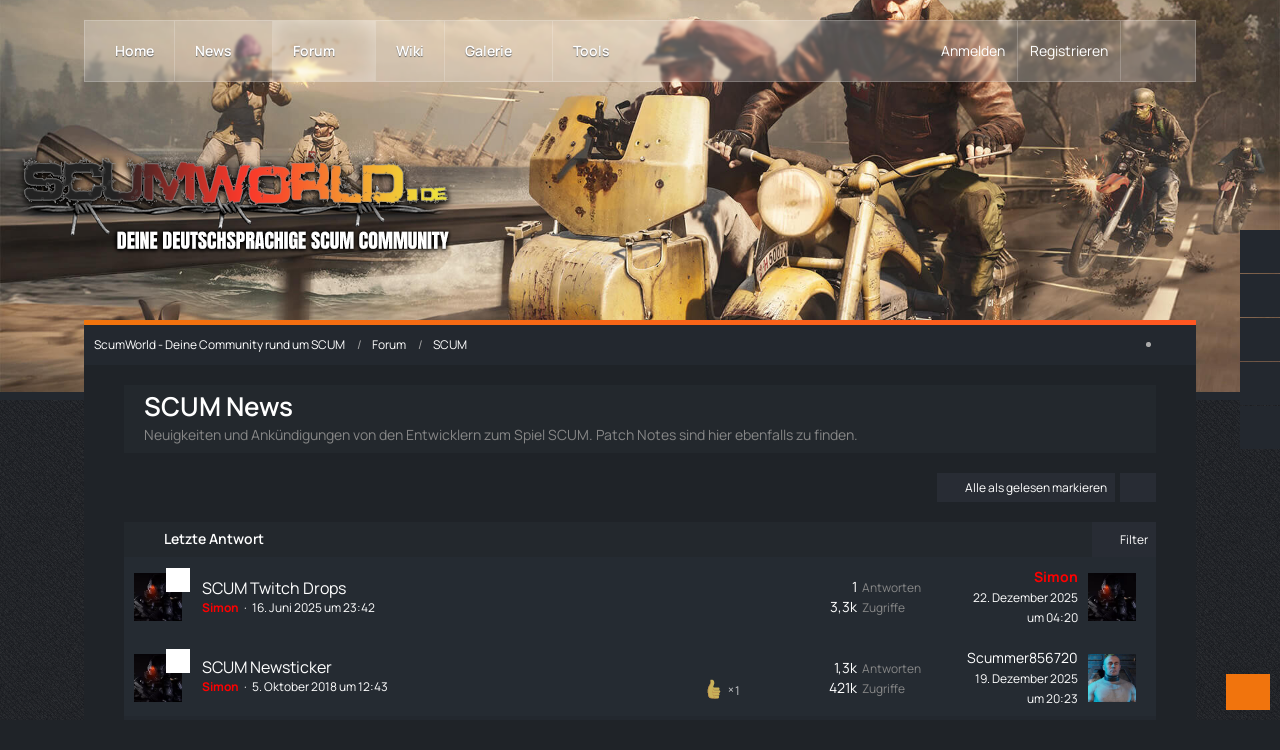

--- FILE ---
content_type: text/html; charset=UTF-8
request_url: https://scumworld.de/forum/board/6-scum-news/
body_size: 23156
content:



	

	
	
	

<!DOCTYPE html>
<html
	dir="ltr"
	lang="de"
	data-color-scheme="light"
>

<head>
	<meta charset="utf-8">
		
	<title>SCUM News - ScumWorld - Deine Community rund um SCUM</title>
	
	<meta name="viewport" content="width=device-width, initial-scale=1">
<meta name="format-detection" content="telephone=no">
<meta name="description" content="Neuigkeiten und Ankündigungen von den Entwicklern zum Spiel SCUM. Patch Notes sind hier ebenfalls zu finden.">
<meta property="og:site_name" content="ScumWorld - Deine Community rund um SCUM">
<meta property="og:image" content="https://scumworld.de/images/swfb202208.png">
<meta property="fb:app_id" content="1855128677889686">

<!-- Stylesheets -->
<link rel="stylesheet" type="text/css" href="https://scumworld.de/style/style-35.css?m=1768600867"><link rel="preload" href="https://scumworld.de/font/families/Manrope/Manrope%5Bwght%5D.woff2?v=1748503414" as="font" crossorigin>

<meta name="timezone" content="Europe/Berlin">


<script data-cfasync="false">
	var WCF_PATH = 'https://scumworld.de/';
	var WSC_API_URL = 'https://scumworld.de/';
	var WSC_RPC_API_URL = 'https://scumworld.de/api/rpc/';
	
	var LANGUAGE_ID = 1;
	var LANGUAGE_USE_INFORMAL_VARIANT = true;
	var TIME_NOW = 1768763122;
	var LAST_UPDATE_TIME = 1768600867;
	var ENABLE_DEBUG_MODE = false;
	var ENABLE_PRODUCTION_DEBUG_MODE = false;
	var ENABLE_DEVELOPER_TOOLS = false;
	var PAGE_TITLE = 'ScumWorld - Deine Community rund um SCUM';
	
	var REACTION_TYPES = {"6":{"title":"Liebe","renderedIcon":"<img\n\tsrc=\"https:\/\/scumworld.de\/images\/reaction\/6-love.svg\"\n\talt=\"Liebe\"\n\tclass=\"reactionType\"\n\tdata-reaction-type-id=\"6\"\n>","iconPath":"https:\/\/scumworld.de\/images\/reaction\/6-love.svg","showOrder":1,"reactionTypeID":6,"isAssignable":1},"1":{"title":"Gef\u00e4llt mir","renderedIcon":"<img\n\tsrc=\"https:\/\/scumworld.de\/images\/reaction\/thumbsUp.svg\"\n\talt=\"Gef\u00e4llt mir\"\n\tclass=\"reactionType\"\n\tdata-reaction-type-id=\"1\"\n>","iconPath":"https:\/\/scumworld.de\/images\/reaction\/thumbsUp.svg","showOrder":2,"reactionTypeID":1,"isAssignable":1},"2":{"title":"Danke","renderedIcon":"<img\n\tsrc=\"https:\/\/scumworld.de\/images\/reaction\/thanks.svg\"\n\talt=\"Danke\"\n\tclass=\"reactionType\"\n\tdata-reaction-type-id=\"2\"\n>","iconPath":"https:\/\/scumworld.de\/images\/reaction\/thanks.svg","showOrder":3,"reactionTypeID":2,"isAssignable":1},"7":{"title":"Lustig","renderedIcon":"<img\n\tsrc=\"https:\/\/scumworld.de\/images\/reaction\/7-1f602.svg\"\n\talt=\"Lustig\"\n\tclass=\"reactionType\"\n\tdata-reaction-type-id=\"7\"\n>","iconPath":"https:\/\/scumworld.de\/images\/reaction\/7-1f602.svg","showOrder":4,"reactionTypeID":7,"isAssignable":1},"9":{"title":"Wow","renderedIcon":"<img\n\tsrc=\"https:\/\/scumworld.de\/images\/reaction\/9-1f632.svg\"\n\talt=\"Wow\"\n\tclass=\"reactionType\"\n\tdata-reaction-type-id=\"9\"\n>","iconPath":"https:\/\/scumworld.de\/images\/reaction\/9-1f632.svg","showOrder":5,"reactionTypeID":9,"isAssignable":1},"3":{"title":"Haha","renderedIcon":"<img\n\tsrc=\"https:\/\/scumworld.de\/images\/reaction\/3-1f604.svg\"\n\talt=\"Haha\"\n\tclass=\"reactionType\"\n\tdata-reaction-type-id=\"3\"\n>","iconPath":"https:\/\/scumworld.de\/images\/reaction\/3-1f604.svg","showOrder":6,"reactionTypeID":3,"isAssignable":1},"4":{"title":"Verwirrend","renderedIcon":"<img\n\tsrc=\"https:\/\/scumworld.de\/images\/reaction\/4-1f615.svg\"\n\talt=\"Verwirrend\"\n\tclass=\"reactionType\"\n\tdata-reaction-type-id=\"4\"\n>","iconPath":"https:\/\/scumworld.de\/images\/reaction\/4-1f615.svg","showOrder":7,"reactionTypeID":4,"isAssignable":1},"5":{"title":"Traurig","renderedIcon":"<img\n\tsrc=\"https:\/\/scumworld.de\/images\/reaction\/5-1f622.svg\"\n\talt=\"Traurig\"\n\tclass=\"reactionType\"\n\tdata-reaction-type-id=\"5\"\n>","iconPath":"https:\/\/scumworld.de\/images\/reaction\/5-1f622.svg","showOrder":8,"reactionTypeID":5,"isAssignable":1},"8":{"title":"W\u00fctend","renderedIcon":"<img\n\tsrc=\"https:\/\/scumworld.de\/images\/reaction\/8-1f621.svg\"\n\talt=\"W\u00fctend\"\n\tclass=\"reactionType\"\n\tdata-reaction-type-id=\"8\"\n>","iconPath":"https:\/\/scumworld.de\/images\/reaction\/8-1f621.svg","showOrder":9,"reactionTypeID":8,"isAssignable":1}};
	
	
	</script>

<script data-cfasync="false" src="https://scumworld.de/js/WoltLabSuite/WebComponent.min.js?v=1768600867"></script>
<script data-cfasync="false" src="https://scumworld.de/js/preload/de.preload.js?v=1768600867"></script>

<script data-cfasync="false" src="https://scumworld.de/js/WoltLabSuite.Core.tiny.min.js?v=1768600867"></script>
<script data-cfasync="false">
requirejs.config({
	baseUrl: 'https://scumworld.de/js',
	urlArgs: 't=1768600867'
	
});

window.addEventListener('pageshow', function(event) {
	if (event.persisted) {
		window.location.reload();
	}
});

</script>











    
<script data-cfasync="false" src="https://scumworld.de/js/WoltLabSuite.Gallery.tiny.min.js?v=1768600867"></script>

<script data-cfasync="false" src="https://scumworld.de/js/WoltLabSuite.Forum.tiny.min.js?v=1768600867"></script>

    


<script>
    __require_define_amd = define.amd;
    define.amd = undefined;
    var klaroConfig= { "version":1, "cookieExpiresAfterDays":60, "name":"default", "status":"inactive", "id":"03f57a2e347e914e5ec3797004c7cb70", "elementID":"cookieBanner", "storageMethod":"cookie", "cookieName":"tlCookieConsentPreferences", "cookieDomain":"", "lang":"zz", "languages":["de"], "hideToggleAll":false, "htmlTexts":true, "embedded":false, "groupByPurpose":false, "purposeOrder":["technisch notwendig"], "default":false, "mustConsent":false, "disablePoweredBy":false, "acceptAll":true, "hideDeclineAll":true, "noticeAsModal":false, "translations":{ "de":{ "consentModal":{ "description":"Gemäß Ihren Präferenzen haben Sie die Möglichkeit, die auf der Website genutzten Dienste nach eigenem Ermessen zu konfigurieren, indem Sie Dienste nach Belieben aktivieren oder deaktivieren. Es sei jedoch darauf hingewiesen, dass technisch unerlässliche Dienste von dieser Anpassung ausgeschlossen sind, da sie für die ordnungsgemäße Funktionalität der Webseite unabdingbar sind und daher nicht deaktiviert werden können.", "title":"Optionale oder essentielle Cookies" }, "consentNotice":{ "changeDescription":"Seit Ihrem letzten Besuch gab es Aktualisierungen. Bitte erneuern Sie Ihre Einwilligung.", "description":"Um Ihnen die bestmögliche Erfahrung auf unserer Website zu bieten, verwenden wir Cookies. Diese helfen uns, uns an Ihre Präferenzen und wiederholten Besuche zu erinnern. Wenn Sie auf 'Akzeptieren' klicken, stimmen Sie der Verwendung von Cookies zu. Derzeit setzen wir Cookies ausschließlich für folgende Zwecke ein: Technisch notwendige Cookies", "learnMore":"Detaillierte Cookie-Einstellungen" }, "contextualConsent":{ "acceptAlways":"Ja, immer", "acceptOnce":"Ja, einmalig" }, "decline":"Ablehnen", "ok":"Akzeptieren", "privacyPolicyUrl":"/datenschutzerklaerung/", "purposes":{} }, "zz":{ "privacyPolicyUrl":"/datenschutzerklaerung/", "purposes":{} } }, "styling":{ "theme":["wide", "light", "right"] }, "services":[ { "id":"", "version":1, "name":"technically necessary cookies", "purposes":[], "default":false, "required":true, "optOut":false, "contextualConsentOnly":false, "onlyOnce":false, "translations":{ "de":{ "description":"Technisch notwendige Cookies sind unverzichtbare Elemente, die für die grundlegende Funktionalität unserer Website erforderlich sind. Sie ermöglichen Kernfunktionen wie Navigation und Zugriff auf geschützte Bereiche. Diese Cookies sammeln keine persönlichen Daten und erfordern keine separate Einwilligung, da sie ausschließlich für technische Zwecke genutzt werden.", "title":"Technisch notwendige Cookies" }, "zz":{ "title":"Technically necessary cookies" } }, "cookies":[], "localStorage":[], "sessionStorage":[], "elements":null, "requests":[], "actions":null, "_id":"_bmg2vthqm" } ] };;
</script>
<script src="https://scumworld.de/js/3rdParty/klaro/Klaro.min.js?t=1768600867"></script>
<script>define.amd = __require_define_amd;</script>

			

<noscript>
	<style>
		.jsOnly {
			display: none !important;
		}
		
		.noJsOnly {
			display: block !important;
		}
	</style>
</noscript>



	
	
	<script type="application/ld+json">
{
"@context": "http://schema.org",
"@type": "WebSite",
"url": "https:\/\/scumworld.de\/",
"potentialAction": {
"@type": "SearchAction",
"target": "https:\/\/scumworld.de\/search\/?q={search_term_string}",
"query-input": "required name=search_term_string"
}
}
</script>
<link rel="apple-touch-icon" sizes="180x180" href="https://scumworld.de/images/style-35/apple-touch-icon.png">
<link rel="manifest" href="https://scumworld.de/images/style-35/manifest-1.json">
<link rel="icon" type="image/png" sizes="48x48" href="https://scumworld.de/images/style-35/favicon-48x48.png">
<meta name="msapplication-config" content="https://scumworld.de/images/style-35/browserconfig.xml">
<meta name="theme-color" content="#23282d">
<script>
	{
		document.querySelector('meta[name="theme-color"]').content = window.getComputedStyle(document.documentElement).getPropertyValue("--wcfPageThemeColor");
	}
</script>

	
			<link rel="canonical" href="https://scumworld.de/forum/board/6-scum-news/">
		
									<link rel="alternate" type="application/rss+xml" title="RSS-Feed" href="https://scumworld.de/forum/thread-list-rss-feed/6/">
		
														
					<link rel="next" href="https://scumworld.de/forum/board/6-scum-news/?pageNo=2">
						</head>

<body id="tpl_wbb_board"
	itemscope itemtype="http://schema.org/WebPage" itemid="https://scumworld.de/forum/board/6-scum-news/"	data-template="board" data-application="wbb" data-page-id="48" data-page-identifier="com.woltlab.wbb.Board"	data-board-id="6"	class="">

<span id="top"></span>

<div id="pageContainer" class="pageContainer">
	
	
	<div id="pageHeaderContainer" class="pageHeaderContainer">
	<header id="pageHeader" class="pageHeader">
		<div id="pageHeaderPanel" class="pageHeaderPanel">
			<div class="layoutBoundary">
				<div class="box mainMenu" data-box-identifier="com.woltlab.wcf.MainMenu">
			
		
	<div class="boxContent">
		<nav aria-label="Hauptmenü">
	<ol class="boxMenu">
		
		
					<li class="" data-identifier="a0637010b511fe28584a32247ae79e24ed49e2a0">
				<a href="https://scumworld.de/" class="boxMenuLink">
					<span class="boxMenuLinkTitle">Home</span>
														</a>
				
				</li>				
									<li class=" boxMenuHasChildren" data-identifier="com.woltlab.wcf.ArticleList">
				<a href="https://scumworld.de/article-list/" class="boxMenuLink">
					<span class="boxMenuLinkTitle">News</span>
																<fa-icon size="16" name="caret-down" solid></fa-icon>
									</a>
				
				<ol class="boxMenuDepth1">				
									<li class="" data-identifier="com.woltlab.wcf.generic85">
				<a href="https://scumworld.de/category-article-list/1-forum-news/" class="boxMenuLink">
					<span class="boxMenuLinkTitle">Forum News</span>
														</a>
				
				</li>				
									<li class="" data-identifier="com.woltlab.wcf.generic78">
				<a href="https://scumworld.de/category-article-list/2-scum-news/" class="boxMenuLink">
					<span class="boxMenuLinkTitle">SCUM News</span>
														</a>
				
				</li>				
									<li class="" data-identifier="com.woltlab.wcf.generic56">
				<a href="https://scumworld.de/category-article-list/34-scum-guides/" class="boxMenuLink">
					<span class="boxMenuLinkTitle">SCUM Guides</span>
														</a>
				
				</li>				
									<li class="" data-identifier="com.woltlab.wcf.generic88">
				<a href="https://scumworld.de/category-article-list/61-community-inhalte/" class="boxMenuLink">
					<span class="boxMenuLinkTitle">Community-Inhalte</span>
														</a>
				
				</li>				
									</ol></li>									<li class="active boxMenuHasChildren" data-identifier="com.woltlab.wbb.BoardList">
				<a href="https://scumworld.de/forum/" class="boxMenuLink" aria-current="page">
					<span class="boxMenuLinkTitle">Forum</span>
																<fa-icon size="16" name="caret-down" solid></fa-icon>
									</a>
				
				<ol class="boxMenuDepth1">				
									<li class="" data-identifier="com.woltlab.wcf.generic76">
				<a href="https://scumworld.de/forum/board/27-w%C3%BCnsche-ideen/" class="boxMenuLink">
					<span class="boxMenuLinkTitle">Wünsche &amp; Ideen</span>
														</a>
				
				</li>				
									<li class="" data-identifier="com.woltlab.wcf.generic71">
				<a href="https://scumworld.de/forum/board/25-bug-reports/" class="boxMenuLink">
					<span class="boxMenuLinkTitle">Bug Reports</span>
														</a>
				
				</li>				
									<li class="" data-identifier="com.woltlab.wbb.UnresolvedThreadList">
				<a href="https://scumworld.de/forum/unresolved-thread-list/" class="boxMenuLink">
					<span class="boxMenuLinkTitle">Unerledigte Themen</span>
														</a>
				
				</li>				
									</ol></li>									<li class="" data-identifier="com.viecode.lexicon.Lexicon">
				<a href="https://scumworld.de/scum-wiki/" class="boxMenuLink">
					<span class="boxMenuLinkTitle">Wiki</span>
														</a>
				
				</li>				
									<li class=" boxMenuHasChildren" data-identifier="com.woltlab.gallery.Gallery">
				<a href="https://scumworld.de/gallery/" class="boxMenuLink">
					<span class="boxMenuLinkTitle">Galerie</span>
																<fa-icon size="16" name="caret-down" solid></fa-icon>
									</a>
				
				<ol class="boxMenuDepth1">				
									<li class="" data-identifier="com.woltlab.gallery.AlbumList">
				<a href="https://scumworld.de/gallery/album-list/" class="boxMenuLink">
					<span class="boxMenuLinkTitle">Alben</span>
														</a>
				
				</li>				
									</ol></li>									<li class=" boxMenuHasChildren" data-identifier="com.woltlab.wcf.generic104">
				<a href="javascript:void(0)" class="boxMenuLink">
					<span class="boxMenuLinkTitle">Tools</span>
																<fa-icon size="16" name="caret-down" solid></fa-icon>
									</a>
				
				<ol class="boxMenuDepth1">				
									<li class="" data-identifier="dev.tkirch.wsc.faq.FaqQuestionList">
				<a href="https://scumworld.de/faq/" class="boxMenuLink">
					<span class="boxMenuLinkTitle">SCUM FAQ</span>
														</a>
				
				</li>				
									<li class="" data-identifier="com.woltlab.wcf.generic80">
				<a href="https://scumworld.de/scum-builds/" class="boxMenuLink">
					<span class="boxMenuLinkTitle">Letzte SCUM Builds</span>
														</a>
				
				</li>				
									<li class="" data-identifier="wcf.header.menu.streamingPartner">
				<a href="https://scumworld.de/scum-livestreams/" class="boxMenuLink">
					<span class="boxMenuLinkTitle">SCUM Livestreams</span>
											<span class="boxMenuLinkOutstandingItems badge badgeUpdate" aria-label="(3 neue Einträge)">3</span>
														</a>
				
				</li>				
									<li class="" data-identifier="com.woltlab.wcf.generic95">
				<a href="https://scumworld.de/scum-server-liste/" class="boxMenuLink">
					<span class="boxMenuLinkTitle">SCUM Serverliste</span>
														</a>
				
				</li>				
									</ol></li>								
		
	</ol>
</nav>	</div>
</div><button type="button" class="pageHeaderMenuMobile" aria-expanded="false" aria-label="Menü">
	<span class="pageHeaderMenuMobileInactive">
		<fa-icon size="32" name="bars"></fa-icon>
	</span>
	<span class="pageHeaderMenuMobileActive">
		<fa-icon size="32" name="xmark"></fa-icon>
	</span>
</button>
				
				<nav id="topMenu" class="userPanel">
	<ul class="userPanelItems">
								<li id="userLogin">
				<a
					class="loginLink"
					href="https://scumworld.de/login/?url=https%3A%2F%2Fscumworld.de%2Fforum%2Fboard%2F6-scum-news%2F"
					rel="nofollow"
				>Anmelden</a>
			</li>
							<li id="userRegistration">
					<a
						class="registrationLink"
						href="https://scumworld.de/register/"
						rel="nofollow"
					>Registrieren</a>
				</li>
							
								
							
		<!-- page search -->
		<li>
			<a href="https://scumworld.de/search/" id="userPanelSearchButton" class="jsTooltip" title="Suche"><fa-icon size="32" name="magnifying-glass"></fa-icon> <span>Suche</span></a>
		</li>
	</ul>
</nav>
	<a
		href="https://scumworld.de/login/?url=https%3A%2F%2Fscumworld.de%2Fforum%2Fboard%2F6-scum-news%2F"
		class="userPanelLoginLink jsTooltip"
		title="Anmelden"
		rel="nofollow"
	>
		<fa-icon size="32" name="arrow-right-to-bracket"></fa-icon>
	</a>
			</div>
		</div>
		
		<div id="pageHeaderFacade" class="pageHeaderFacade">
			<div class="layoutBoundary">
				<div id="pageHeaderLogo" class="pageHeaderLogo">
		
	<a href="https://scumworld.de/" aria-label="ScumWorld - Deine Community rund um SCUM">
		<img src="https://scumworld.de/images/style-35/pageLogo-adc60815.png" alt="" class="pageHeaderLogoLarge" height="107" width="500" loading="eager">
		<img src="https://scumworld.de/images/style-35/pageLogoMobile-8b185451.png" alt="" class="pageHeaderLogoSmall" height="107" width="500" loading="eager">
		
			</a>
</div>
				
					

					
		
			
	
<button type="button" id="pageHeaderSearchMobile" class="pageHeaderSearchMobile" aria-expanded="false" aria-label="Suche">
	<fa-icon size="32" name="magnifying-glass"></fa-icon>
</button>

<div id="pageHeaderSearch" class="pageHeaderSearch">
	<form method="post" action="https://scumworld.de/search/">
		<div id="pageHeaderSearchInputContainer" class="pageHeaderSearchInputContainer">
			<div class="pageHeaderSearchType dropdown">
				<a href="#" class="button dropdownToggle" id="pageHeaderSearchTypeSelect">
					<span class="pageHeaderSearchTypeLabel">Dieses Forum</span>
					<fa-icon size="16" name="caret-down" solid></fa-icon>
				</a>
				<ul class="dropdownMenu">
					<li><a href="#" data-extended-link="https://scumworld.de/search/?extended=1" data-object-type="everywhere">Alles</a></li>
					<li class="dropdownDivider"></li>
					
											<li><a href="#" data-extended-link="https://scumworld.de/search/?extended=1&amp;type=com.woltlab.wbb.post" data-object-type="com.woltlab.wbb.post" data-parameters='{ "boardID": 6 }'>Dieses Forum</a></li>
						
						<li class="dropdownDivider"></li>
					
					
																		<li><a href="#" data-extended-link="https://scumworld.de/search/?type=com.woltlab.wcf.article&amp;extended=1" data-object-type="com.woltlab.wcf.article">Artikel</a></li>
																								<li><a href="#" data-extended-link="https://scumworld.de/search/?type=com.woltlab.wcf.page&amp;extended=1" data-object-type="com.woltlab.wcf.page">Seiten</a></li>
																																			<li><a href="#" data-extended-link="https://scumworld.de/search/?type=com.woltlab.wbb.post&amp;extended=1" data-object-type="com.woltlab.wbb.post">Forum</a></li>
																								<li><a href="#" data-extended-link="https://scumworld.de/search/?type=com.viecode.lexicon.entry&amp;extended=1" data-object-type="com.viecode.lexicon.entry">Wiki</a></li>
																								<li><a href="#" data-extended-link="https://scumworld.de/search/?type=com.woltlab.gallery.image&amp;extended=1" data-object-type="com.woltlab.gallery.image">Galerie</a></li>
																								<li><a href="#" data-extended-link="https://scumworld.de/search/?type=dev.tkirch.wsc.faq.question&amp;extended=1" data-object-type="dev.tkirch.wsc.faq.question">FAQ</a></li>
																
					<li class="dropdownDivider"></li>
					<li><a class="pageHeaderSearchExtendedLink" href="https://scumworld.de/search/?extended=1">Erweiterte Suche</a></li>
				</ul>
			</div>
			
			<input type="search" name="q" id="pageHeaderSearchInput" class="pageHeaderSearchInput" placeholder="Suchbegriff eingeben" autocomplete="off" value="">
			
			<button type="submit" class="pageHeaderSearchInputButton button" title="Suche">
				<fa-icon size="16" name="magnifying-glass"></fa-icon>
			</button>
			
			<div id="pageHeaderSearchParameters"></div>
			
					</div>
	</form>
</div>

	
			</div>
		</div>
	</header>
	
	
</div>
	
	
	
	
	
	<div class="pageNavigation">
	<div class="layoutBoundary">
			<nav class="breadcrumbs" aria-label="Verlaufsnavigation">
		<ol class="breadcrumbs__list" itemprop="breadcrumb" itemscope itemtype="http://schema.org/BreadcrumbList">
			<li class="breadcrumbs__item" title="ScumWorld - Deine Community rund um SCUM" itemprop="itemListElement" itemscope itemtype="http://schema.org/ListItem">
							<a class="breadcrumbs__link" href="https://scumworld.de/" itemprop="item">
																<span class="breadcrumbs__title" itemprop="name">ScumWorld - Deine Community rund um SCUM</span>
							</a>
															<meta itemprop="position" content="1">
																					</li>
														
											<li class="breadcrumbs__item" title="Forum" itemprop="itemListElement" itemscope itemtype="http://schema.org/ListItem">
							<a class="breadcrumbs__link" href="https://scumworld.de/forum/" itemprop="item">
																<span class="breadcrumbs__title" itemprop="name">Forum</span>
							</a>
															<meta itemprop="position" content="2">
																					</li>
														
											<li class="breadcrumbs__item" title="SCUM" itemprop="itemListElement" itemscope itemtype="http://schema.org/ListItem">
							<a class="breadcrumbs__link" href="https://scumworld.de/forum/board/5-scum/" itemprop="item">
																	<span class="breadcrumbs__parent_indicator">
										<fa-icon size="16" name="arrow-left-long"></fa-icon>
									</span>
																<span class="breadcrumbs__title" itemprop="name">SCUM</span>
							</a>
															<meta itemprop="position" content="3">
																					</li>
		</ol>
	</nav>
		
					<div class="pageNavIcon">
				<li class="sidebarCollapse jsTooltip" title="Sidebar verbergen">
	<a class="sidebarCollapse2">
		<fa-icon size="16" name="chevron-right"></fa-icon>
	</a>
</li>
<li class="sidebarExpand jsTooltip" title="Sidebar anzeigen" style="display: none;">
	<a class="sidebarExpand2">
		<fa-icon size="16" name="chevron-left"></fa-icon>
	</a>
</li>


			</div>
			</div>
</div>
	
	
	
	<section id="main" class="main" role="main">
		<div class="layoutBoundary">
			

						
			<div id="content" class="content">
								
																<header class="contentHeader">
		<div class="contentHeaderTitle">
			<h1 class="contentTitle">SCUM News</h1>
			<p class="contentHeaderDescription">Neuigkeiten und Ankündigungen von den Entwicklern zum Spiel SCUM. Patch Notes sind hier ebenfalls zu finden.</p>
		</div>

		
	</header>
													
				
				
				
				
				

				




	<div class="contentInteraction">
					<div class="contentInteractionPagination paginationTop">
				<woltlab-core-pagination page="1" count="46" url="https://scumworld.de/forum/board/6-scum-news/"></woltlab-core-pagination>			</div>
		
					<div class="contentInteractionButtonContainer">
									<div class="contentInteractionButtons">
						<button type="button" class="markAsReadButton contentInteractionButton button small jsOnly"><fa-icon size="16" name="check"></fa-icon> <span>Alle als gelesen markieren</span></button>					</div>
				
				
									<div class="contentInteractionDropdown dropdown jsOnly">
						<button type="button" class="button small dropdownToggle" aria-label="Mehr"><fa-icon size="16" name="ellipsis-vertical"></fa-icon></button>

						<ul class="contentInteractionDropdownItems dropdownMenu">
							<li><a rel="alternate" href="https://scumworld.de/forum/thread-list-rss-feed/6/" class="rssFeed">RSS-Feed</a></li>						</ul>
					</div>
							</div>
			</div>

			<div class="section tabularBox messageGroupList wbbThreadList jsClipboardContainer" data-type="com.woltlab.wbb.thread">
	<ol class="tabularList jsReloadPageWhenEmpty">
		<li class="tabularListRow tabularListRowHead" data-reload-page-when-empty="ignore">
			<ol class="tabularListColumns">
								
				<li class="columnSort">
					<ul class="inlineList">
						<li>
							<a rel="nofollow" href="https://scumworld.de/forum/board/6-scum-news/?pageNo=1&amp;sortField=lastPostTime&amp;sortOrder=ASC">
																	<span class="jsTooltip" title="Sortierung (absteigend)">
										<fa-icon size="16" name="arrow-down-wide-short"></fa-icon>
									</span>
															</a>
						</li>
						<li>
							<div class="dropdown">
								<span class="dropdownToggle">Letzte Antwort</span>
								
								<ul class="dropdownMenu">
																			<li><a rel="nofollow" href="https://scumworld.de/forum/board/6-scum-news/?pageNo=1&amp;sortField=topic&amp;sortOrder=DESC">Thema</a></li>
																			<li><a rel="nofollow" href="https://scumworld.de/forum/board/6-scum-news/?pageNo=1&amp;sortField=username&amp;sortOrder=DESC">Autor</a></li>
																			<li><a rel="nofollow" href="https://scumworld.de/forum/board/6-scum-news/?pageNo=1&amp;sortField=time&amp;sortOrder=DESC">Datum</a></li>
																			<li><a rel="nofollow" href="https://scumworld.de/forum/board/6-scum-news/?pageNo=1&amp;sortField=replies&amp;sortOrder=DESC">Antworten</a></li>
																			<li><a rel="nofollow" href="https://scumworld.de/forum/board/6-scum-news/?pageNo=1&amp;sortField=cumulativeLikes&amp;sortOrder=DESC">Reaktionen</a></li>
																			<li><a rel="nofollow" href="https://scumworld.de/forum/board/6-scum-news/?pageNo=1&amp;sortField=views&amp;sortOrder=DESC">Zugriffe</a></li>
																			<li class="active"><a rel="nofollow" href="https://scumworld.de/forum/board/6-scum-news/?pageNo=1&amp;sortField=lastPostTime&amp;sortOrder=ASC">Letzte Antwort</a></li>
																	</ul>
							</div>
						</li>
					</ul>
				</li>
				
				<li class="columnApplyFilter jsOnly">
					<button type="button" class="button small jsStaticDialog" data-dialog-id="wbbBoardSortFilter"><fa-icon size="16" name="filter"></fa-icon> Filter</button>
				</li>
			</ol>
		</li>
		
		
	<li class="tabularListRow divider">
		<ol
			id="thread7999"
			class="tabularListColumns messageGroup wbbThread jsClipboardObject wbbThreadSticky"
			data-thread-id="7999" data-element-id="7999" data-is-closed="0" data-is-deleted="0"
			data-is-sticky="1" data-is-disabled="0" data-is-announcement="0"
						data-is-link="0"
		>
									<li class="columnIcon columnAvatar">
				<div>
					<p><img src="https://scumworld.de/images/avatars/87/6058-8709c61c75d9a64088bfede2711fc50b965077f6.webp" width="48" height="48" alt="" class="userAvatarImage" loading="lazy"></p>
					
								
																								<span class="jsTooltip wbbStickyIcon" title="Angepinnt">
								<fa-icon size="16" name="thumbtack"></fa-icon>
							</span>
																												
					
				</div>
			</li>
							<li class="columnSubject">
					
					
					<h3>
						
						
																					<a href="https://scumworld.de/forum/thread/7999-scum-twitch-drops/" class="messageGroupLink wbbTopicLink" data-object-id="7999">SCUM Twitch Drops</a>
																			
													<span class="badge messageGroupCounterMobile">1</span>
											</h3>
					
					<aside class="statusDisplay" role="presentation">
						<ul class="inlineList statusIcons">
							<li></li>																																										
														
							
							
													</ul>
					</aside>
					
					<ul class="inlineList dotSeparated small messageGroupInfo">
						<li class="messageGroupAuthor"><a href="https://scumworld.de/user/1-simon/" data-object-id="1" class="userLink"><span style="color: #FF0000;font-weight:bold;">Simon</span></a></li>
						<li class="messageGroupTime"><woltlab-core-date-time date="2025-06-16T21:42:20+00:00">16. Juni 2025 um 23:42</woltlab-core-date-time></li>
																		
					</ul>
					
					<ul class="messageGroupInfoMobile">
						<li class="messageGroupAuthorMobile">Simon</li>
						<li class="messageGroupLastPostTimeMobile"><woltlab-core-date-time date="2025-12-22T03:20:32+00:00">22. Dezember 2025 um 04:20</woltlab-core-date-time></li>
					</ul>
					
										
					
				</li>
									<li class="columnStats">
													<dl class="plain statsDataList">
								<dt>Antworten</dt>
								<dd>1</dd>
							</dl>
							<dl class="plain statsDataList">
								<dt>Zugriffe</dt>
								<dd>3,3k</dd>
							</dl>
							<div class="messageGroupListStatsSimple">
																	<span aria-label="Antworten">
										<fa-icon size="16" name="comment"></fa-icon>
									</span>
									1															</div>
											</li>
													<li class="columnLastPost">
													<div class="box32">
								<a href="https://scumworld.de/forum/thread/7999-scum-twitch-drops/?action=lastPost" rel="nofollow" class="jsTooltip" title="Zum letzten Beitrag springen"><img src="https://scumworld.de/images/avatars/87/6058-8709c61c75d9a64088bfede2711fc50b965077f6.webp" width="32" height="32" alt="" class="userAvatarImage" loading="lazy"></a>

								<div>
									<p>
										<a href="https://scumworld.de/user/1-simon/" data-object-id="1" class="userLink"><span style="color: #FF0000;font-weight:bold;">Simon</span></a>									</p>
									<small><woltlab-core-date-time date="2025-12-22T03:20:32+00:00">22. Dezember 2025 um 04:20</woltlab-core-date-time></small>
								</div>
							</div>
											</li>
										
		</ol>
	</li>
	<li class="tabularListRow divider">
		<ol
			id="thread22"
			class="tabularListColumns messageGroup wbbThread jsClipboardObject wbbThreadSticky"
			data-thread-id="22" data-element-id="22" data-is-closed="0" data-is-deleted="0"
			data-is-sticky="1" data-is-disabled="0" data-is-announcement="0"
						data-is-link="0"
		>
									<li class="columnIcon columnAvatar">
				<div>
					<p><img src="https://scumworld.de/images/avatars/87/6058-8709c61c75d9a64088bfede2711fc50b965077f6.webp" width="48" height="48" alt="" class="userAvatarImage" loading="lazy"></p>
					
								
																								<span class="jsTooltip wbbStickyIcon" title="Angepinnt">
								<fa-icon size="16" name="thumbtack"></fa-icon>
							</span>
																												
					
				</div>
			</li>
							<li class="columnSubject">
					
					
					<h3>
						
						
																					<a href="https://scumworld.de/forum/thread/22-scum-newsticker/" class="messageGroupLink wbbTopicLink" data-object-id="22">SCUM Newsticker</a>
																			
													<span class="badge messageGroupCounterMobile">1,3k</span>
											</h3>
					
					<aside class="statusDisplay" role="presentation">
						<ul class="inlineList statusIcons">
							<li>			<span class="topReactionShort jsTooltip" title="Gefällt mir × 1">
			<img
	src="https://scumworld.de/images/reaction/thumbsUp.svg"
	alt="Gefällt mir"
	class="reactionType"
	data-reaction-type-id="1"
>			<span class="reactionCount">1</span>
		</span>
	</li>																																				<li>
									<span class="jsTooltip" title="Dieses Thema enthält eine Umfrage.">
										<fa-icon size="16" name="chart-bar"></fa-icon>
									</span>
								</li>
																						<li>
									<span class="jsTooltip" title="Dieses Thema enthält 82 Dateianhänge.">
										<fa-icon size="16" name="paperclip"></fa-icon>
									</span>
								</li>
														
														
							
							
													</ul>
					</aside>
					
					<ul class="inlineList dotSeparated small messageGroupInfo">
						<li class="messageGroupAuthor"><a href="https://scumworld.de/user/1-simon/" data-object-id="1" class="userLink"><span style="color: #FF0000;font-weight:bold;">Simon</span></a></li>
						<li class="messageGroupTime"><woltlab-core-date-time date="2018-10-05T10:43:42+00:00">5. Oktober 2018 um 12:43</woltlab-core-date-time></li>
																		
					</ul>
					
					<ul class="messageGroupInfoMobile">
						<li class="messageGroupAuthorMobile">Simon</li>
						<li class="messageGroupLastPostTimeMobile"><woltlab-core-date-time date="2025-12-19T19:23:50+00:00">19. Dezember 2025 um 20:23</woltlab-core-date-time></li>
					</ul>
					
										
					
				</li>
									<li class="columnStats">
													<dl class="plain statsDataList">
								<dt>Antworten</dt>
								<dd>1,3k</dd>
							</dl>
							<dl class="plain statsDataList">
								<dt>Zugriffe</dt>
								<dd>421k</dd>
							</dl>
							<div class="messageGroupListStatsSimple">
																	<span aria-label="Antworten">
										<fa-icon size="16" name="comment"></fa-icon>
									</span>
									1,3k															</div>
											</li>
													<li class="columnLastPost">
													<div class="box32">
								<a href="https://scumworld.de/forum/thread/22-scum-newsticker/?action=lastPost" rel="nofollow" class="jsTooltip" title="Zum letzten Beitrag springen"><img src="https://scumworld.de/images/avatars/sc-avatar-default.jpg?v=1749827269" width="32" height="32" alt="" class="userAvatarImage" loading="lazy"></a>

								<div>
									<p>
										<a href="https://scumworld.de/user/2700-scummer856720/" data-object-id="2700" class="userLink">Scummer856720</a>									</p>
									<small><woltlab-core-date-time date="2025-12-19T19:23:50+00:00">19. Dezember 2025 um 20:23</woltlab-core-date-time></small>
								</div>
							</div>
											</li>
										
		</ol>
	</li>
	<li class="tabularListRow">
		<ol
			id="thread8525"
			class="tabularListColumns messageGroup wbbThread jsClipboardObject"
			data-thread-id="8525" data-element-id="8525" data-is-closed="0" data-is-deleted="0"
			data-is-sticky="0" data-is-disabled="0" data-is-announcement="0"
						data-is-link="0"
		>
									<li class="columnIcon columnAvatar">
				<div>
					<p><img src="https://scumworld.de/images/avatars/87/6058-8709c61c75d9a64088bfede2711fc50b965077f6.webp" width="48" height="48" alt="" class="userAvatarImage" loading="lazy"></p>
					
								
																																							
					
				</div>
			</li>
							<li class="columnSubject">
											<ul class="labelList">
							<li><a href="https://scumworld.de/forum/board/6-scum-news/?labelIDs%5B1%5D=14" class="badge label blue jsTooltip" title="Themen mit dem Label „Hotfix“">Hotfix</a></li>
						</ul>
					
					
					<h3>
						
						
																					<a href="https://scumworld.de/forum/thread/8525-scum-hotfix-1-2-0-2-104004-ver%C3%B6ffentlicht/" class="messageGroupLink wbbTopicLink" data-object-id="8525">SCUM: Hotfix 1.2.0.2.104004 veröffentlicht</a>
																			
													<span class="badge messageGroupCounterMobile">3</span>
											</h3>
					
					<aside class="statusDisplay" role="presentation">
						<ul class="inlineList statusIcons">
																																																	
														
							
							
													</ul>
					</aside>
					
					<ul class="inlineList dotSeparated small messageGroupInfo">
						<li class="messageGroupAuthor"><a href="https://scumworld.de/user/1-simon/" data-object-id="1" class="userLink"><span style="color: #FF0000;font-weight:bold;">Simon</span></a></li>
						<li class="messageGroupTime"><woltlab-core-date-time date="2026-01-13T22:01:22+00:00">13. Januar 2026 um 23:01</woltlab-core-date-time></li>
																		
					</ul>
					
					<ul class="messageGroupInfoMobile">
						<li class="messageGroupAuthorMobile">Simon</li>
						<li class="messageGroupLastPostTimeMobile"><woltlab-core-date-time date="2026-01-15T19:02:39+00:00">15. Januar 2026 um 20:02</woltlab-core-date-time></li>
					</ul>
					
										
					
				</li>
									<li class="columnStats">
													<dl class="plain statsDataList">
								<dt>Antworten</dt>
								<dd>3</dd>
							</dl>
							<dl class="plain statsDataList">
								<dt>Zugriffe</dt>
								<dd>233</dd>
							</dl>
							<div class="messageGroupListStatsSimple">
																	<span aria-label="Antworten">
										<fa-icon size="16" name="comment"></fa-icon>
									</span>
									3															</div>
											</li>
													<li class="columnLastPost">
													<div class="box32">
								<a href="https://scumworld.de/forum/thread/8525-scum-hotfix-1-2-0-2-104004-ver%C3%B6ffentlicht/?action=lastPost" rel="nofollow" class="jsTooltip" title="Zum letzten Beitrag springen"><img src="https://scumworld.de/images/avatars/74/6487-74194f3f52589ac46f884839ec884f304cf24600.webp" width="32" height="32" alt="" class="userAvatarImage" loading="lazy"></a>

								<div>
									<p>
										<a href="https://scumworld.de/user/3792-subby/" data-object-id="3792" class="userLink">Subby</a>									</p>
									<small><woltlab-core-date-time date="2026-01-15T19:02:39+00:00">15. Januar 2026 um 20:02</woltlab-core-date-time></small>
								</div>
							</div>
											</li>
										
		</ol>
	</li>
	<li class="tabularListRow">
		<ol
			id="thread8531"
			class="tabularListColumns messageGroup wbbThread jsClipboardObject"
			data-thread-id="8531" data-element-id="8531" data-is-closed="0" data-is-deleted="0"
			data-is-sticky="0" data-is-disabled="0" data-is-announcement="0"
						data-is-link="0"
		>
									<li class="columnIcon columnAvatar">
				<div>
					<p><img src="https://scumworld.de/images/avatars/3b/6329-3bc4f4df6c58c325c360cf68405babd82cfde665.webp" width="48" height="48" alt="" class="userAvatarImage" loading="lazy"></p>
					
								
																																							
					
				</div>
			</li>
							<li class="columnSubject">
											<ul class="labelList">
							<li><a href="https://scumworld.de/forum/board/6-scum-news/?labelIDs%5B1%5D=14" class="badge label blue jsTooltip" title="Themen mit dem Label „Hotfix“">Hotfix</a></li>
						</ul>
					
					
					<h3>
						
						
																					<a href="https://scumworld.de/forum/thread/8531-scum-hotfix-1-2-0-3-104129/" class="messageGroupLink wbbTopicLink" data-object-id="8531">SCUM: Hotfix 1.2.0.3.104129</a>
																			
											</h3>
					
					<aside class="statusDisplay" role="presentation">
						<ul class="inlineList statusIcons">
																																																	
														
							
							
													</ul>
					</aside>
					
					<ul class="inlineList dotSeparated small messageGroupInfo">
						<li class="messageGroupAuthor"><a href="https://scumworld.de/user/2567-bhhop/" data-object-id="2567" class="userLink"><span style="color: #FF0000;font-weight:bold;">!BHhop</span></a></li>
						<li class="messageGroupTime"><woltlab-core-date-time date="2026-01-15T14:10:23+00:00">15. Januar 2026 um 15:10</woltlab-core-date-time></li>
																		
					</ul>
					
					<ul class="messageGroupInfoMobile">
						<li class="messageGroupAuthorMobile">!BHhop</li>
						<li class="messageGroupLastPostTimeMobile"><woltlab-core-date-time date="2026-01-15T14:10:23+00:00">15. Januar 2026 um 15:10</woltlab-core-date-time></li>
					</ul>
					
										
					
				</li>
									<li class="columnStats">
													<dl class="plain statsDataList">
								<dt>Antworten</dt>
								<dd>0</dd>
							</dl>
							<dl class="plain statsDataList">
								<dt>Zugriffe</dt>
								<dd>76</dd>
							</dl>
							<div class="messageGroupListStatsSimple">
															</div>
											</li>
													<li class="columnLastPost">
											</li>
										
		</ol>
	</li>
	<li class="tabularListRow">
		<ol
			id="thread8434"
			class="tabularListColumns messageGroup wbbThread jsClipboardObject"
			data-thread-id="8434" data-element-id="8434" data-is-closed="0" data-is-deleted="0"
			data-is-sticky="0" data-is-disabled="0" data-is-announcement="0"
						data-is-link="0"
		>
									<li class="columnIcon columnAvatar">
				<div>
					<p><img src="https://scumworld.de/images/avatars/87/6058-8709c61c75d9a64088bfede2711fc50b965077f6.webp" width="48" height="48" alt="" class="userAvatarImage" loading="lazy"></p>
					
								
																																							
					
				</div>
			</li>
							<li class="columnSubject">
											<ul class="labelList">
							<li><a href="https://scumworld.de/forum/board/6-scum-news/?labelIDs%5B1%5D=3" class="badge label green jsTooltip" title="Themen mit dem Label „Patch“">Patch</a></li>
						</ul>
					
					
					<h3>
						
						
																					<a href="https://scumworld.de/forum/thread/8434-scum-the-long-haul-patch-ist-endlich-da/" class="messageGroupLink wbbTopicLink" data-object-id="8434">SCUM: The Long Haul Patch ist endlich da!</a>
																			
													<span class="badge messageGroupCounterMobile">25</span>
											</h3>
					
					<aside class="statusDisplay" role="presentation">
						<ul class="inlineList statusIcons">
																																																	
														
							
							
													</ul>
					</aside>
					
					<ul class="inlineList dotSeparated small messageGroupInfo">
						<li class="messageGroupAuthor"><a href="https://scumworld.de/user/1-simon/" data-object-id="1" class="userLink"><span style="color: #FF0000;font-weight:bold;">Simon</span></a></li>
						<li class="messageGroupTime"><woltlab-core-date-time date="2025-12-22T15:31:21+00:00">22. Dezember 2025 um 16:31</woltlab-core-date-time></li>
																		
					</ul>
					
					<ul class="messageGroupInfoMobile">
						<li class="messageGroupAuthorMobile">Simon</li>
						<li class="messageGroupLastPostTimeMobile"><woltlab-core-date-time date="2026-01-12T14:31:30+00:00">12. Januar 2026 um 15:31</woltlab-core-date-time></li>
					</ul>
					
										
					
				</li>
									<li class="columnStats">
													<dl class="plain statsDataList">
								<dt>Antworten</dt>
								<dd>25</dd>
							</dl>
							<dl class="plain statsDataList">
								<dt>Zugriffe</dt>
								<dd>1,4k</dd>
							</dl>
							<div class="messageGroupListStatsSimple">
																	<span aria-label="Antworten">
										<fa-icon size="16" name="comment"></fa-icon>
									</span>
									25															</div>
											</li>
													<li class="columnLastPost">
													<div class="box32">
								<a href="https://scumworld.de/forum/thread/8434-scum-the-long-haul-patch-ist-endlich-da/?action=lastPost" rel="nofollow" class="jsTooltip" title="Zum letzten Beitrag springen"><img src="https://scumworld.de/images/avatars/sc-avatar-default.jpg?v=1749827269" width="32" height="32" alt="" class="userAvatarImage" loading="lazy"></a>

								<div>
									<p>
										<a href="https://scumworld.de/user/3245-deadeye5/" data-object-id="3245" class="userLink">Deadeye5</a>									</p>
									<small><woltlab-core-date-time date="2026-01-12T14:31:30+00:00">12. Januar 2026 um 15:31</woltlab-core-date-time></small>
								</div>
							</div>
											</li>
										
		</ol>
	</li>
	<li class="tabularListRow">
		<ol
			id="thread8439"
			class="tabularListColumns messageGroup wbbThread jsClipboardObject"
			data-thread-id="8439" data-element-id="8439" data-is-closed="0" data-is-deleted="0"
			data-is-sticky="0" data-is-disabled="0" data-is-announcement="0"
						data-is-link="0"
		>
									<li class="columnIcon columnAvatar">
				<div>
					<p><img src="https://scumworld.de/images/avatars/3b/6329-3bc4f4df6c58c325c360cf68405babd82cfde665.webp" width="48" height="48" alt="" class="userAvatarImage" loading="lazy"></p>
					
								
																																							
					
				</div>
			</li>
							<li class="columnSubject">
											<ul class="labelList">
							<li><a href="https://scumworld.de/forum/board/6-scum-news/?labelIDs%5B1%5D=14" class="badge label blue jsTooltip" title="Themen mit dem Label „Hotfix“">Hotfix</a></li>
						</ul>
					
					
					<h3>
						
						
																					<a href="https://scumworld.de/forum/thread/8439-scum-hotfix-1-2-0-1-103760/" class="messageGroupLink wbbTopicLink" data-object-id="8439">SCUM: Hotfix 1.2.0.1.103760</a>
																			
													<span class="badge messageGroupCounterMobile">4</span>
											</h3>
					
					<aside class="statusDisplay" role="presentation">
						<ul class="inlineList statusIcons">
																																																		<li>
									<span class="jsTooltip" title="Dieses Thema enthält einen Dateianhang.">
										<fa-icon size="16" name="paperclip"></fa-icon>
									</span>
								</li>
														
														
							
							
													</ul>
					</aside>
					
					<ul class="inlineList dotSeparated small messageGroupInfo">
						<li class="messageGroupAuthor"><a href="https://scumworld.de/user/2567-bhhop/" data-object-id="2567" class="userLink"><span style="color: #FF0000;font-weight:bold;">!BHhop</span></a></li>
						<li class="messageGroupTime"><woltlab-core-date-time date="2025-12-23T14:33:22+00:00">23. Dezember 2025 um 15:33</woltlab-core-date-time></li>
																		
					</ul>
					
					<ul class="messageGroupInfoMobile">
						<li class="messageGroupAuthorMobile">!BHhop</li>
						<li class="messageGroupLastPostTimeMobile"><woltlab-core-date-time date="2025-12-23T15:53:11+00:00">23. Dezember 2025 um 16:53</woltlab-core-date-time></li>
					</ul>
					
										
					
				</li>
									<li class="columnStats">
													<dl class="plain statsDataList">
								<dt>Antworten</dt>
								<dd>4</dd>
							</dl>
							<dl class="plain statsDataList">
								<dt>Zugriffe</dt>
								<dd>339</dd>
							</dl>
							<div class="messageGroupListStatsSimple">
																	<span aria-label="Antworten">
										<fa-icon size="16" name="comment"></fa-icon>
									</span>
									4															</div>
											</li>
													<li class="columnLastPost">
													<div class="box32">
								<a href="https://scumworld.de/forum/thread/8439-scum-hotfix-1-2-0-1-103760/?action=lastPost" rel="nofollow" class="jsTooltip" title="Zum letzten Beitrag springen"><img src="https://scumworld.de/images/avatars/sc-avatar-default.jpg?v=1749827269" width="32" height="32" alt="" class="userAvatarImage" loading="lazy"></a>

								<div>
									<p>
										<a href="https://scumworld.de/user/6310-chris-perko/" data-object-id="6310" class="userLink">Chris Perko</a>									</p>
									<small><woltlab-core-date-time date="2025-12-23T15:53:11+00:00">23. Dezember 2025 um 16:53</woltlab-core-date-time></small>
								</div>
							</div>
											</li>
										
		</ol>
	</li>
	<li class="tabularListRow">
		<ol
			id="thread8440"
			class="tabularListColumns messageGroup wbbThread jsClipboardObject"
			data-thread-id="8440" data-element-id="8440" data-is-closed="0" data-is-deleted="0"
			data-is-sticky="0" data-is-disabled="0" data-is-announcement="0"
						data-is-link="0"
		>
									<li class="columnIcon columnAvatar">
				<div>
					<p><img src="https://scumworld.de/images/avatars/87/6058-8709c61c75d9a64088bfede2711fc50b965077f6.webp" width="48" height="48" alt="" class="userAvatarImage" loading="lazy"></p>
					
								
																																							
					
				</div>
			</li>
							<li class="columnSubject">
					
					
					<h3>
						
						
																					<a href="https://scumworld.de/forum/thread/8440-scum-neues-dlc-squad-emblem-pack-vorgestellt/" class="messageGroupLink wbbTopicLink" data-object-id="8440">SCUM: Neues DLC &quot;Squad Emblem Pack&quot; vorgestellt</a>
																			
											</h3>
					
					<aside class="statusDisplay" role="presentation">
						<ul class="inlineList statusIcons">
																																																	
														
							
							
													</ul>
					</aside>
					
					<ul class="inlineList dotSeparated small messageGroupInfo">
						<li class="messageGroupAuthor"><a href="https://scumworld.de/user/1-simon/" data-object-id="1" class="userLink"><span style="color: #FF0000;font-weight:bold;">Simon</span></a></li>
						<li class="messageGroupTime"><woltlab-core-date-time date="2025-12-23T15:10:04+00:00">23. Dezember 2025 um 16:10</woltlab-core-date-time></li>
																		
					</ul>
					
					<ul class="messageGroupInfoMobile">
						<li class="messageGroupAuthorMobile">Simon</li>
						<li class="messageGroupLastPostTimeMobile"><woltlab-core-date-time date="2025-12-23T15:10:04+00:00">23. Dezember 2025 um 16:10</woltlab-core-date-time></li>
					</ul>
					
										
					
				</li>
									<li class="columnStats">
													<dl class="plain statsDataList">
								<dt>Antworten</dt>
								<dd>0</dd>
							</dl>
							<dl class="plain statsDataList">
								<dt>Zugriffe</dt>
								<dd>148</dd>
							</dl>
							<div class="messageGroupListStatsSimple">
															</div>
											</li>
													<li class="columnLastPost">
											</li>
										
		</ol>
	</li>
	<li class="tabularListRow">
		<ol
			id="thread8432"
			class="tabularListColumns messageGroup wbbThread jsClipboardObject"
			data-thread-id="8432" data-element-id="8432" data-is-closed="0" data-is-deleted="0"
			data-is-sticky="0" data-is-disabled="0" data-is-announcement="0"
						data-is-link="0"
		>
									<li class="columnIcon columnAvatar">
				<div>
					<p><img src="https://scumworld.de/images/avatars/3b/6329-3bc4f4df6c58c325c360cf68405babd82cfde665.webp" width="48" height="48" alt="" class="userAvatarImage" loading="lazy"></p>
					
								
																																							
					
				</div>
			</li>
							<li class="columnSubject">
					
					
					<h3>
						
						
																					<a href="https://scumworld.de/forum/thread/8432-scum-%C3%B6ffentliche-alpha-noch-ein-update/" class="messageGroupLink wbbTopicLink" data-object-id="8432">SCUM: Öffentliche Alpha: Noch ein Update!</a>
																			
													<span class="badge messageGroupCounterMobile">13</span>
											</h3>
					
					<aside class="statusDisplay" role="presentation">
						<ul class="inlineList statusIcons">
																																																		<li>
									<span class="jsTooltip" title="Dieses Thema enthält einen Dateianhang.">
										<fa-icon size="16" name="paperclip"></fa-icon>
									</span>
								</li>
														
														
							
							
													</ul>
					</aside>
					
					<ul class="inlineList dotSeparated small messageGroupInfo">
						<li class="messageGroupAuthor"><a href="https://scumworld.de/user/2567-bhhop/" data-object-id="2567" class="userLink"><span style="color: #FF0000;font-weight:bold;">!BHhop</span></a></li>
						<li class="messageGroupTime"><woltlab-core-date-time date="2025-12-21T18:03:29+00:00">21. Dezember 2025 um 19:03</woltlab-core-date-time></li>
																		
					</ul>
					
					<ul class="messageGroupInfoMobile">
						<li class="messageGroupAuthorMobile">!BHhop</li>
						<li class="messageGroupLastPostTimeMobile"><woltlab-core-date-time date="2025-12-22T14:10:15+00:00">22. Dezember 2025 um 15:10</woltlab-core-date-time></li>
					</ul>
					
										
					
				</li>
									<li class="columnStats">
													<dl class="plain statsDataList">
								<dt>Antworten</dt>
								<dd>13</dd>
							</dl>
							<dl class="plain statsDataList">
								<dt>Zugriffe</dt>
								<dd>723</dd>
							</dl>
							<div class="messageGroupListStatsSimple">
																	<span aria-label="Antworten">
										<fa-icon size="16" name="comment"></fa-icon>
									</span>
									13															</div>
											</li>
													<li class="columnLastPost">
													<div class="box32">
								<a href="https://scumworld.de/forum/thread/8432-scum-%C3%B6ffentliche-alpha-noch-ein-update/?action=lastPost" rel="nofollow" class="jsTooltip" title="Zum letzten Beitrag springen"><img src="https://scumworld.de/images/avatars/b6/6330-b6cac51be773e6b8845c1899e2c30dc252227dfd.webp" width="32" height="32" alt="" class="userAvatarImage" loading="lazy"></a>

								<div>
									<p>
										<a href="https://scumworld.de/user/4198-de-ischel83/" data-object-id="4198" class="userLink"><span style="color: #369605;font-weight:bold;">de_ischel83</span></a>									</p>
									<small><woltlab-core-date-time date="2025-12-22T14:10:15+00:00">22. Dezember 2025 um 15:10</woltlab-core-date-time></small>
								</div>
							</div>
											</li>
										
		</ol>
	</li>
	<li class="tabularListRow">
		<ol
			id="thread8428"
			class="tabularListColumns messageGroup wbbThread jsClipboardObject"
			data-thread-id="8428" data-element-id="8428" data-is-closed="0" data-is-deleted="0"
			data-is-sticky="0" data-is-disabled="0" data-is-announcement="0"
						data-is-link="0"
		>
									<li class="columnIcon columnAvatar">
				<div>
					<p><img src="https://scumworld.de/images/avatars/87/6058-8709c61c75d9a64088bfede2711fc50b965077f6.webp" width="48" height="48" alt="" class="userAvatarImage" loading="lazy"></p>
					
								
																																							
					
				</div>
			</li>
							<li class="columnSubject">
					
					
					<h3>
						
						
																					<a href="https://scumworld.de/forum/thread/8428-scum-entwickler-video-dezember-2025/" class="messageGroupLink wbbTopicLink" data-object-id="8428">SCUM: Entwickler-Video Dezember 2025</a>
																			
													<span class="badge messageGroupCounterMobile">3</span>
											</h3>
					
					<aside class="statusDisplay" role="presentation">
						<ul class="inlineList statusIcons">
																																																	
														
							
							
													</ul>
					</aside>
					
					<ul class="inlineList dotSeparated small messageGroupInfo">
						<li class="messageGroupAuthor"><a href="https://scumworld.de/user/1-simon/" data-object-id="1" class="userLink"><span style="color: #FF0000;font-weight:bold;">Simon</span></a></li>
						<li class="messageGroupTime"><woltlab-core-date-time date="2025-12-20T08:00:00+00:00">20. Dezember 2025 um 09:00</woltlab-core-date-time></li>
																		
					</ul>
					
					<ul class="messageGroupInfoMobile">
						<li class="messageGroupAuthorMobile">Simon</li>
						<li class="messageGroupLastPostTimeMobile"><woltlab-core-date-time date="2025-12-22T14:02:15+00:00">22. Dezember 2025 um 15:02</woltlab-core-date-time></li>
					</ul>
					
										
					
				</li>
									<li class="columnStats">
													<dl class="plain statsDataList">
								<dt>Antworten</dt>
								<dd>3</dd>
							</dl>
							<dl class="plain statsDataList">
								<dt>Zugriffe</dt>
								<dd>302</dd>
							</dl>
							<div class="messageGroupListStatsSimple">
																	<span aria-label="Antworten">
										<fa-icon size="16" name="comment"></fa-icon>
									</span>
									3															</div>
											</li>
													<li class="columnLastPost">
													<div class="box32">
								<a href="https://scumworld.de/forum/thread/8428-scum-entwickler-video-dezember-2025/?action=lastPost" rel="nofollow" class="jsTooltip" title="Zum letzten Beitrag springen"><img src="https://scumworld.de/images/avatars/sc-avatar-default.jpg?v=1749827269" width="32" height="32" alt="" class="userAvatarImage" loading="lazy"></a>

								<div>
									<p>
										<a href="https://scumworld.de/user/3245-deadeye5/" data-object-id="3245" class="userLink">Deadeye5</a>									</p>
									<small><woltlab-core-date-time date="2025-12-22T14:02:15+00:00">22. Dezember 2025 um 15:02</woltlab-core-date-time></small>
								</div>
							</div>
											</li>
										
		</ol>
	</li>
	<li class="tabularListRow">
		<ol
			id="thread8429"
			class="tabularListColumns messageGroup wbbThread jsClipboardObject"
			data-thread-id="8429" data-element-id="8429" data-is-closed="0" data-is-deleted="0"
			data-is-sticky="0" data-is-disabled="0" data-is-announcement="0"
						data-is-link="0"
		>
									<li class="columnIcon columnAvatar">
				<div>
					<p><img src="https://scumworld.de/images/avatars/3b/6329-3bc4f4df6c58c325c360cf68405babd82cfde665.webp" width="48" height="48" alt="" class="userAvatarImage" loading="lazy"></p>
					
								
																																							
					
				</div>
			</li>
							<li class="columnSubject">
					
					
					<h3>
						
						
																					<a href="https://scumworld.de/forum/thread/8429-scum-%C3%A4nderungen-an-den-server-einstellungen/" class="messageGroupLink wbbTopicLink" data-object-id="8429">SCUM: Änderungen an den Server Einstellungen</a>
																			
													<span class="badge messageGroupCounterMobile">9</span>
											</h3>
					
					<aside class="statusDisplay" role="presentation">
						<ul class="inlineList statusIcons">
							<li>			<span class="topReactionShort jsTooltip" title="Liebe × 1">
			<img
	src="https://scumworld.de/images/reaction/6-love.svg"
	alt="Liebe"
	class="reactionType"
	data-reaction-type-id="6"
>			<span class="reactionCount">1</span>
		</span>
	</li>																																										
														
							
							
													</ul>
					</aside>
					
					<ul class="inlineList dotSeparated small messageGroupInfo">
						<li class="messageGroupAuthor"><a href="https://scumworld.de/user/2567-bhhop/" data-object-id="2567" class="userLink"><span style="color: #FF0000;font-weight:bold;">!BHhop</span></a></li>
						<li class="messageGroupTime"><woltlab-core-date-time date="2025-12-20T14:39:23+00:00">20. Dezember 2025 um 15:39</woltlab-core-date-time></li>
																		
					</ul>
					
					<ul class="messageGroupInfoMobile">
						<li class="messageGroupAuthorMobile">!BHhop</li>
						<li class="messageGroupLastPostTimeMobile"><woltlab-core-date-time date="2025-12-21T13:25:23+00:00">21. Dezember 2025 um 14:25</woltlab-core-date-time></li>
					</ul>
					
										
					
				</li>
									<li class="columnStats">
													<dl class="plain statsDataList">
								<dt>Antworten</dt>
								<dd>9</dd>
							</dl>
							<dl class="plain statsDataList">
								<dt>Zugriffe</dt>
								<dd>562</dd>
							</dl>
							<div class="messageGroupListStatsSimple">
																	<span aria-label="Antworten">
										<fa-icon size="16" name="comment"></fa-icon>
									</span>
									9															</div>
											</li>
													<li class="columnLastPost">
													<div class="box32">
								<a href="https://scumworld.de/forum/thread/8429-scum-%C3%A4nderungen-an-den-server-einstellungen/?action=lastPost" rel="nofollow" class="jsTooltip" title="Zum letzten Beitrag springen"><img src="https://scumworld.de/images/avatars/b6/6330-b6cac51be773e6b8845c1899e2c30dc252227dfd.webp" width="32" height="32" alt="" class="userAvatarImage" loading="lazy"></a>

								<div>
									<p>
										<a href="https://scumworld.de/user/4198-de-ischel83/" data-object-id="4198" class="userLink"><span style="color: #369605;font-weight:bold;">de_ischel83</span></a>									</p>
									<small><woltlab-core-date-time date="2025-12-21T13:25:23+00:00">21. Dezember 2025 um 14:25</woltlab-core-date-time></small>
								</div>
							</div>
											</li>
										
		</ol>
	</li>
	<li class="tabularListRow">
		<ol
			id="thread8422"
			class="tabularListColumns messageGroup wbbThread jsClipboardObject"
			data-thread-id="8422" data-element-id="8422" data-is-closed="0" data-is-deleted="0"
			data-is-sticky="0" data-is-disabled="0" data-is-announcement="0"
						data-is-link="0"
		>
									<li class="columnIcon columnAvatar">
				<div>
					<p><img src="https://scumworld.de/images/avatars/87/6058-8709c61c75d9a64088bfede2711fc50b965077f6.webp" width="48" height="48" alt="" class="userAvatarImage" loading="lazy"></p>
					
								
																																							
					
				</div>
			</li>
							<li class="columnSubject">
											<ul class="labelList">
							<li><a href="https://scumworld.de/forum/board/6-scum-news/?labelIDs%5B1%5D=17" class="badge label brown jsTooltip" title="Themen mit dem Label „Dev-Blog“">Dev-Blog</a></li>
						</ul>
					
					
					<h3>
						
						
																					<a href="https://scumworld.de/forum/thread/8422-scum-development-update-154/" class="messageGroupLink wbbTopicLink" data-object-id="8422">SCUM:  Development Update #154</a>
																			
													<span class="badge messageGroupCounterMobile">10</span>
											</h3>
					
					<aside class="statusDisplay" role="presentation">
						<ul class="inlineList statusIcons">
																																																	
														
							
							
													</ul>
					</aside>
					
					<ul class="inlineList dotSeparated small messageGroupInfo">
						<li class="messageGroupAuthor"><a href="https://scumworld.de/user/1-simon/" data-object-id="1" class="userLink"><span style="color: #FF0000;font-weight:bold;">Simon</span></a></li>
						<li class="messageGroupTime"><woltlab-core-date-time date="2025-12-15T22:30:41+00:00">15. Dezember 2025 um 23:30</woltlab-core-date-time></li>
																		
					</ul>
					
					<ul class="messageGroupInfoMobile">
						<li class="messageGroupAuthorMobile">Simon</li>
						<li class="messageGroupLastPostTimeMobile"><woltlab-core-date-time date="2025-12-20T10:42:52+00:00">20. Dezember 2025 um 11:42</woltlab-core-date-time></li>
					</ul>
					
										
					
				</li>
									<li class="columnStats">
													<dl class="plain statsDataList">
								<dt>Antworten</dt>
								<dd>10</dd>
							</dl>
							<dl class="plain statsDataList">
								<dt>Zugriffe</dt>
								<dd>672</dd>
							</dl>
							<div class="messageGroupListStatsSimple">
																	<span aria-label="Antworten">
										<fa-icon size="16" name="comment"></fa-icon>
									</span>
									10															</div>
											</li>
													<li class="columnLastPost">
													<div class="box32">
								<a href="https://scumworld.de/forum/thread/8422-scum-development-update-154/?action=lastPost" rel="nofollow" class="jsTooltip" title="Zum letzten Beitrag springen"><img src="https://scumworld.de/images/avatars/sc-avatar-default.jpg?v=1749827269" width="32" height="32" alt="" class="userAvatarImage" loading="lazy"></a>

								<div>
									<p>
										<a href="https://scumworld.de/user/4023-alexiel83/" data-object-id="4023" class="userLink">Alexiel83</a>									</p>
									<small><woltlab-core-date-time date="2025-12-20T10:42:52+00:00">20. Dezember 2025 um 11:42</woltlab-core-date-time></small>
								</div>
							</div>
											</li>
										
		</ol>
	</li>
	<li class="tabularListRow">
		<ol
			id="thread8427"
			class="tabularListColumns messageGroup wbbThread jsClipboardObject"
			data-thread-id="8427" data-element-id="8427" data-is-closed="0" data-is-deleted="0"
			data-is-sticky="0" data-is-disabled="0" data-is-announcement="0"
						data-is-link="0"
		>
									<li class="columnIcon columnAvatar">
				<div>
					<p><img src="https://scumworld.de/images/avatars/3b/6329-3bc4f4df6c58c325c360cf68405babd82cfde665.webp" width="48" height="48" alt="" class="userAvatarImage" loading="lazy"></p>
					
								
																																							
					
				</div>
			</li>
							<li class="columnSubject">
											<ul class="labelList">
							<li><a href="https://scumworld.de/forum/board/6-scum-news/?labelIDs%5B1%5D=14" class="badge label blue jsTooltip" title="Themen mit dem Label „Hotfix“">Hotfix</a></li>
						</ul>
					
					
					<h3>
						
						
																					<a href="https://scumworld.de/forum/thread/8427-scum-%C3%B6ffentliche-alpha-zum-the-long-haul-update/" class="messageGroupLink wbbTopicLink" data-object-id="8427">SCUM: Öffentliche Alpha zum The Long Haul Update</a>
																			
													<span class="badge messageGroupCounterMobile">1</span>
											</h3>
					
					<aside class="statusDisplay" role="presentation">
						<ul class="inlineList statusIcons">
																																																	
														
							
							
													</ul>
					</aside>
					
					<ul class="inlineList dotSeparated small messageGroupInfo">
						<li class="messageGroupAuthor"><a href="https://scumworld.de/user/2567-bhhop/" data-object-id="2567" class="userLink"><span style="color: #FF0000;font-weight:bold;">!BHhop</span></a></li>
						<li class="messageGroupTime"><woltlab-core-date-time date="2025-12-19T18:50:20+00:00">19. Dezember 2025 um 19:50</woltlab-core-date-time></li>
																		
					</ul>
					
					<ul class="messageGroupInfoMobile">
						<li class="messageGroupAuthorMobile">!BHhop</li>
						<li class="messageGroupLastPostTimeMobile"><woltlab-core-date-time date="2025-12-19T23:11:05+00:00">20. Dezember 2025 um 00:11</woltlab-core-date-time></li>
					</ul>
					
										
					
				</li>
									<li class="columnStats">
													<dl class="plain statsDataList">
								<dt>Antworten</dt>
								<dd>1</dd>
							</dl>
							<dl class="plain statsDataList">
								<dt>Zugriffe</dt>
								<dd>223</dd>
							</dl>
							<div class="messageGroupListStatsSimple">
																	<span aria-label="Antworten">
										<fa-icon size="16" name="comment"></fa-icon>
									</span>
									1															</div>
											</li>
													<li class="columnLastPost">
													<div class="box32">
								<a href="https://scumworld.de/forum/thread/8427-scum-%C3%B6ffentliche-alpha-zum-the-long-haul-update/?action=lastPost" rel="nofollow" class="jsTooltip" title="Zum letzten Beitrag springen"><img src="https://scumworld.de/images/avatars/65/5703-65e991da868fbd40f3bf55d50fb0c43b38568a8d.webp" width="32" height="32" alt="" class="userAvatarImage" loading="lazy"></a>

								<div>
									<p>
										<a href="https://scumworld.de/user/3947-coffeecat/" data-object-id="3947" class="userLink">Coffeecat</a>									</p>
									<small><woltlab-core-date-time date="2025-12-19T23:11:05+00:00">20. Dezember 2025 um 00:11</woltlab-core-date-time></small>
								</div>
							</div>
											</li>
										
		</ol>
	</li>
	<li class="tabularListRow">
		<ol
			id="thread8424"
			class="tabularListColumns messageGroup wbbThread jsClipboardObject"
			data-thread-id="8424" data-element-id="8424" data-is-closed="0" data-is-deleted="0"
			data-is-sticky="0" data-is-disabled="0" data-is-announcement="0"
						data-is-link="0"
		>
									<li class="columnIcon columnAvatar">
				<div>
					<p><img src="https://scumworld.de/images/avatars/3b/6329-3bc4f4df6c58c325c360cf68405babd82cfde665.webp" width="48" height="48" alt="" class="userAvatarImage" loading="lazy"></p>
					
								
																																							
					
				</div>
			</li>
							<li class="columnSubject">
											<ul class="labelList">
							<li><a href="https://scumworld.de/forum/board/6-scum-news/?labelIDs%5B1%5D=3" class="badge label green jsTooltip" title="Themen mit dem Label „Patch“">Patch</a></li>
						</ul>
					
					
					<h3>
						
						
																					<a href="https://scumworld.de/forum/thread/8424-scum-%C3%B6ffentliche-alpha-zum-the-long-haul-update/" class="messageGroupLink wbbTopicLink" data-object-id="8424">SCUM: Öffentliche Alpha zum The Long Haul Update</a>
																			
													<span class="badge messageGroupCounterMobile">15</span>
											</h3>
					
					<aside class="statusDisplay" role="presentation">
						<ul class="inlineList statusIcons">
																																																		<li>
									<span class="jsTooltip" title="Dieses Thema enthält 2 Dateianhänge.">
										<fa-icon size="16" name="paperclip"></fa-icon>
									</span>
								</li>
														
														
							
							
													</ul>
					</aside>
					
					<ul class="inlineList dotSeparated small messageGroupInfo">
						<li class="messageGroupAuthor"><a href="https://scumworld.de/user/2567-bhhop/" data-object-id="2567" class="userLink"><span style="color: #FF0000;font-weight:bold;">!BHhop</span></a></li>
						<li class="messageGroupTime"><woltlab-core-date-time date="2025-12-18T18:55:32+00:00">18. Dezember 2025 um 19:55</woltlab-core-date-time></li>
																		
					</ul>
					
					<ul class="messageGroupInfoMobile">
						<li class="messageGroupAuthorMobile">!BHhop</li>
						<li class="messageGroupLastPostTimeMobile"><woltlab-core-date-time date="2025-12-19T18:49:05+00:00">19. Dezember 2025 um 19:49</woltlab-core-date-time></li>
					</ul>
					
										
					
				</li>
									<li class="columnStats">
													<dl class="plain statsDataList">
								<dt>Antworten</dt>
								<dd>15</dd>
							</dl>
							<dl class="plain statsDataList">
								<dt>Zugriffe</dt>
								<dd>810</dd>
							</dl>
							<div class="messageGroupListStatsSimple">
																	<span aria-label="Antworten">
										<fa-icon size="16" name="comment"></fa-icon>
									</span>
									15															</div>
											</li>
													<li class="columnLastPost">
													<div class="box32">
								<a href="https://scumworld.de/forum/thread/8424-scum-%C3%B6ffentliche-alpha-zum-the-long-haul-update/?action=lastPost" rel="nofollow" class="jsTooltip" title="Zum letzten Beitrag springen"><img src="https://scumworld.de/images/avatars/sc-avatar-default.jpg?v=1749827269" width="32" height="32" alt="" class="userAvatarImage" loading="lazy"></a>

								<div>
									<p>
										<a href="https://scumworld.de/user/1740-firefighter/" data-object-id="1740" class="userLink">firefighter</a>									</p>
									<small><woltlab-core-date-time date="2025-12-19T18:49:05+00:00">19. Dezember 2025 um 19:49</woltlab-core-date-time></small>
								</div>
							</div>
											</li>
										
		</ol>
	</li>
	<li class="tabularListRow">
		<ol
			id="thread8417"
			class="tabularListColumns messageGroup wbbThread jsClipboardObject"
			data-thread-id="8417" data-element-id="8417" data-is-closed="0" data-is-deleted="0"
			data-is-sticky="0" data-is-disabled="0" data-is-announcement="0"
						data-is-link="0"
		>
									<li class="columnIcon columnAvatar">
				<div>
					<p><img src="https://scumworld.de/images/avatars/87/6058-8709c61c75d9a64088bfede2711fc50b965077f6.webp" width="48" height="48" alt="" class="userAvatarImage" loading="lazy"></p>
					
								
																																							
					
				</div>
			</li>
							<li class="columnSubject">
					
					
					<h3>
						
						
																					<a href="https://scumworld.de/forum/thread/8417-scum-infos-zum-dezember-update/" class="messageGroupLink wbbTopicLink" data-object-id="8417">SCUM: Infos zum Dezember Update</a>
																			
													<span class="badge messageGroupCounterMobile">25</span>
											</h3>
					
					<aside class="statusDisplay" role="presentation">
						<ul class="inlineList statusIcons">
																																																	
														
							
							
													</ul>
					</aside>
					
					<ul class="inlineList dotSeparated small messageGroupInfo">
						<li class="messageGroupAuthor"><a href="https://scumworld.de/user/1-simon/" data-object-id="1" class="userLink"><span style="color: #FF0000;font-weight:bold;">Simon</span></a></li>
						<li class="messageGroupTime"><woltlab-core-date-time date="2025-12-13T06:36:53+00:00">13. Dezember 2025 um 07:36</woltlab-core-date-time></li>
																		
					</ul>
					
					<ul class="messageGroupInfoMobile">
						<li class="messageGroupAuthorMobile">Simon</li>
						<li class="messageGroupLastPostTimeMobile"><woltlab-core-date-time date="2025-12-18T13:41:16+00:00">18. Dezember 2025 um 14:41</woltlab-core-date-time></li>
					</ul>
					
										
					
				</li>
									<li class="columnStats">
													<dl class="plain statsDataList">
								<dt>Antworten</dt>
								<dd>25</dd>
							</dl>
							<dl class="plain statsDataList">
								<dt>Zugriffe</dt>
								<dd>1,4k</dd>
							</dl>
							<div class="messageGroupListStatsSimple">
																	<span aria-label="Antworten">
										<fa-icon size="16" name="comment"></fa-icon>
									</span>
									25															</div>
											</li>
													<li class="columnLastPost">
													<div class="box32">
								<a href="https://scumworld.de/forum/thread/8417-scum-infos-zum-dezember-update/?action=lastPost" rel="nofollow" class="jsTooltip" title="Zum letzten Beitrag springen"><img src="https://scumworld.de/images/avatars/sc-avatar-default.jpg?v=1749827269" width="32" height="32" alt="" class="userAvatarImage" loading="lazy"></a>

								<div>
									<p>
										<a href="https://scumworld.de/user/2412-luemmel/" data-object-id="2412" class="userLink">Luemmel</a>									</p>
									<small><woltlab-core-date-time date="2025-12-18T13:41:16+00:00">18. Dezember 2025 um 14:41</woltlab-core-date-time></small>
								</div>
							</div>
											</li>
										
		</ol>
	</li>
	<li class="tabularListRow">
		<ol
			id="thread8413"
			class="tabularListColumns messageGroup wbbThread jsClipboardObject"
			data-thread-id="8413" data-element-id="8413" data-is-closed="0" data-is-deleted="0"
			data-is-sticky="0" data-is-disabled="0" data-is-announcement="0"
						data-is-link="0"
		>
									<li class="columnIcon columnAvatar">
				<div>
					<p><img src="https://scumworld.de/images/avatars/87/6058-8709c61c75d9a64088bfede2711fc50b965077f6.webp" width="48" height="48" alt="" class="userAvatarImage" loading="lazy"></p>
					
								
																																							
					
				</div>
			</li>
							<li class="columnSubject">
					
					
					<h3>
						
						
																					<a href="https://scumworld.de/forum/thread/8413-scum-neues-update-erscheint-vor-weihnachten/" class="messageGroupLink wbbTopicLink" data-object-id="8413">SCUM: Neues Update erscheint vor Weihnachten!</a>
																			
													<span class="badge messageGroupCounterMobile">32</span>
											</h3>
					
					<aside class="statusDisplay" role="presentation">
						<ul class="inlineList statusIcons">
																																																		<li>
									<span class="jsTooltip" title="Dieses Thema enthält 2 Dateianhänge.">
										<fa-icon size="16" name="paperclip"></fa-icon>
									</span>
								</li>
														
														
							
							
													</ul>
					</aside>
					
					<ul class="inlineList dotSeparated small messageGroupInfo">
						<li class="messageGroupAuthor"><a href="https://scumworld.de/user/1-simon/" data-object-id="1" class="userLink"><span style="color: #FF0000;font-weight:bold;">Simon</span></a></li>
						<li class="messageGroupTime"><woltlab-core-date-time date="2025-12-11T16:40:00+00:00">11. Dezember 2025 um 17:40</woltlab-core-date-time></li>
																		
					</ul>
					
					<ul class="messageGroupInfoMobile">
						<li class="messageGroupAuthorMobile">Simon</li>
						<li class="messageGroupLastPostTimeMobile"><woltlab-core-date-time date="2025-12-15T19:04:43+00:00">15. Dezember 2025 um 20:04</woltlab-core-date-time></li>
					</ul>
					
										
					
				</li>
									<li class="columnStats">
													<dl class="plain statsDataList">
								<dt>Antworten</dt>
								<dd>32</dd>
							</dl>
							<dl class="plain statsDataList">
								<dt>Zugriffe</dt>
								<dd>1,6k</dd>
							</dl>
							<div class="messageGroupListStatsSimple">
																	<span aria-label="Antworten">
										<fa-icon size="16" name="comment"></fa-icon>
									</span>
									32															</div>
											</li>
													<li class="columnLastPost">
													<div class="box32">
								<a href="https://scumworld.de/forum/thread/8413-scum-neues-update-erscheint-vor-weihnachten/?action=lastPost" rel="nofollow" class="jsTooltip" title="Zum letzten Beitrag springen"><img src="https://scumworld.de/images/avatars/sc-avatar-default.jpg?v=1749827269" width="32" height="32" alt="" class="userAvatarImage" loading="lazy"></a>

								<div>
									<p>
										<a href="https://scumworld.de/user/2700-scummer856720/" data-object-id="2700" class="userLink">Scummer856720</a>									</p>
									<small><woltlab-core-date-time date="2025-12-15T19:04:43+00:00">15. Dezember 2025 um 20:04</woltlab-core-date-time></small>
								</div>
							</div>
											</li>
										
		</ol>
	</li>
	<li class="tabularListRow">
		<ol
			id="thread8411"
			class="tabularListColumns messageGroup wbbThread jsClipboardObject"
			data-thread-id="8411" data-element-id="8411" data-is-closed="0" data-is-deleted="0"
			data-is-sticky="0" data-is-disabled="0" data-is-announcement="0"
						data-is-link="0"
		>
									<li class="columnIcon columnAvatar">
				<div>
					<p><img src="https://scumworld.de/images/avatars/87/6058-8709c61c75d9a64088bfede2711fc50b965077f6.webp" width="48" height="48" alt="" class="userAvatarImage" loading="lazy"></p>
					
								
																																							
					
				</div>
			</li>
							<li class="columnSubject">
											<ul class="labelList">
							<li><a href="https://scumworld.de/forum/board/6-scum-news/?labelIDs%5B1%5D=17" class="badge label brown jsTooltip" title="Themen mit dem Label „Dev-Blog“">Dev-Blog</a></li>
						</ul>
					
					
					<h3>
						
						
																					<a href="https://scumworld.de/forum/thread/8411-scum-development-update-153/" class="messageGroupLink wbbTopicLink" data-object-id="8411">SCUM: Development Update #153</a>
																			
											</h3>
					
					<aside class="statusDisplay" role="presentation">
						<ul class="inlineList statusIcons">
																																																	
														
							
							
													</ul>
					</aside>
					
					<ul class="inlineList dotSeparated small messageGroupInfo">
						<li class="messageGroupAuthor"><a href="https://scumworld.de/user/1-simon/" data-object-id="1" class="userLink"><span style="color: #FF0000;font-weight:bold;">Simon</span></a></li>
						<li class="messageGroupTime"><woltlab-core-date-time date="2025-12-08T15:02:39+00:00">8. Dezember 2025 um 16:02</woltlab-core-date-time></li>
																		
					</ul>
					
					<ul class="messageGroupInfoMobile">
						<li class="messageGroupAuthorMobile">Simon</li>
						<li class="messageGroupLastPostTimeMobile"><woltlab-core-date-time date="2025-12-08T15:02:39+00:00">8. Dezember 2025 um 16:02</woltlab-core-date-time></li>
					</ul>
					
										
					
				</li>
									<li class="columnStats">
													<dl class="plain statsDataList">
								<dt>Antworten</dt>
								<dd>0</dd>
							</dl>
							<dl class="plain statsDataList">
								<dt>Zugriffe</dt>
								<dd>179</dd>
							</dl>
							<div class="messageGroupListStatsSimple">
															</div>
											</li>
													<li class="columnLastPost">
											</li>
										
		</ol>
	</li>
	<li class="tabularListRow">
		<ol
			id="thread8403"
			class="tabularListColumns messageGroup wbbThread jsClipboardObject"
			data-thread-id="8403" data-element-id="8403" data-is-closed="0" data-is-deleted="0"
			data-is-sticky="0" data-is-disabled="0" data-is-announcement="0"
						data-is-link="0"
		>
									<li class="columnIcon columnAvatar">
				<div>
					<p><img src="https://scumworld.de/images/avatars/87/6058-8709c61c75d9a64088bfede2711fc50b965077f6.webp" width="48" height="48" alt="" class="userAvatarImage" loading="lazy"></p>
					
								
																																							
					
				</div>
			</li>
							<li class="columnSubject">
					
					
					<h3>
						
						
																					<a href="https://scumworld.de/forum/thread/8403-scum-testumgebung-f%C3%BCr-alle-spieler-pte-startet-bald/" class="messageGroupLink wbbTopicLink" data-object-id="8403">SCUM: Testumgebung für ALLE Spieler (PTE) startet bald</a>
																			
													<span class="badge messageGroupCounterMobile">15</span>
											</h3>
					
					<aside class="statusDisplay" role="presentation">
						<ul class="inlineList statusIcons">
																																																		<li>
									<span class="jsTooltip" title="Dieses Thema enthält einen Dateianhang.">
										<fa-icon size="16" name="paperclip"></fa-icon>
									</span>
								</li>
														
														
							
							
													</ul>
					</aside>
					
					<ul class="inlineList dotSeparated small messageGroupInfo">
						<li class="messageGroupAuthor"><a href="https://scumworld.de/user/1-simon/" data-object-id="1" class="userLink"><span style="color: #FF0000;font-weight:bold;">Simon</span></a></li>
						<li class="messageGroupTime"><woltlab-core-date-time date="2025-11-24T19:50:03+00:00">24. November 2025 um 20:50</woltlab-core-date-time></li>
																		
					</ul>
					
					<ul class="messageGroupInfoMobile">
						<li class="messageGroupAuthorMobile">Simon</li>
						<li class="messageGroupLastPostTimeMobile"><woltlab-core-date-time date="2025-12-02T14:25:26+00:00">2. Dezember 2025 um 15:25</woltlab-core-date-time></li>
					</ul>
					
										
					
				</li>
									<li class="columnStats">
													<dl class="plain statsDataList">
								<dt>Antworten</dt>
								<dd>15</dd>
							</dl>
							<dl class="plain statsDataList">
								<dt>Zugriffe</dt>
								<dd>1,2k</dd>
							</dl>
							<div class="messageGroupListStatsSimple">
																	<span aria-label="Antworten">
										<fa-icon size="16" name="comment"></fa-icon>
									</span>
									15															</div>
											</li>
													<li class="columnLastPost">
													<div class="box32">
								<a href="https://scumworld.de/forum/thread/8403-scum-testumgebung-f%C3%BCr-alle-spieler-pte-startet-bald/?action=lastPost" rel="nofollow" class="jsTooltip" title="Zum letzten Beitrag springen"><img src="https://scumworld.de/images/avatars/04/6106-04b5e5111aae8dac9c27c34dc323093b9d6c6823.webp" width="32" height="32" alt="" class="userAvatarImage" loading="lazy"></a>

								<div>
									<p>
										<a href="https://scumworld.de/user/4671-blackbeast79/" data-object-id="4671" class="userLink">blackbeast79</a>									</p>
									<small><woltlab-core-date-time date="2025-12-02T14:25:26+00:00">2. Dezember 2025 um 15:25</woltlab-core-date-time></small>
								</div>
							</div>
											</li>
										
		</ol>
	</li>
	<li class="tabularListRow">
		<ol
			id="thread8408"
			class="tabularListColumns messageGroup wbbThread jsClipboardObject"
			data-thread-id="8408" data-element-id="8408" data-is-closed="0" data-is-deleted="0"
			data-is-sticky="0" data-is-disabled="0" data-is-announcement="0"
						data-is-link="0"
		>
									<li class="columnIcon columnAvatar">
				<div>
					<p><img src="https://scumworld.de/images/avatars/87/6058-8709c61c75d9a64088bfede2711fc50b965077f6.webp" width="48" height="48" alt="" class="userAvatarImage" loading="lazy"></p>
					
								
																																							
					
				</div>
			</li>
							<li class="columnSubject">
					
					
					<h3>
						
						
																					<a href="https://scumworld.de/forum/thread/8408-scum-weihnachtsupdate-und-pte-sind-live/" class="messageGroupLink wbbTopicLink" data-object-id="8408">SCUM: Weihnachtsupdate und PTE sind live!</a>
																			
											</h3>
					
					<aside class="statusDisplay" role="presentation">
						<ul class="inlineList statusIcons">
																																																	
														
							
							
													</ul>
					</aside>
					
					<ul class="inlineList dotSeparated small messageGroupInfo">
						<li class="messageGroupAuthor"><a href="https://scumworld.de/user/1-simon/" data-object-id="1" class="userLink"><span style="color: #FF0000;font-weight:bold;">Simon</span></a></li>
						<li class="messageGroupTime"><woltlab-core-date-time date="2025-12-01T22:28:45+00:00">1. Dezember 2025 um 23:28</woltlab-core-date-time></li>
																		
					</ul>
					
					<ul class="messageGroupInfoMobile">
						<li class="messageGroupAuthorMobile">Simon</li>
						<li class="messageGroupLastPostTimeMobile"><woltlab-core-date-time date="2025-12-01T22:28:45+00:00">1. Dezember 2025 um 23:28</woltlab-core-date-time></li>
					</ul>
					
										
					
				</li>
									<li class="columnStats">
													<dl class="plain statsDataList">
								<dt>Antworten</dt>
								<dd>0</dd>
							</dl>
							<dl class="plain statsDataList">
								<dt>Zugriffe</dt>
								<dd>166</dd>
							</dl>
							<div class="messageGroupListStatsSimple">
															</div>
											</li>
													<li class="columnLastPost">
											</li>
										
		</ol>
	</li>
	<li class="tabularListRow">
		<ol
			id="thread8399"
			class="tabularListColumns messageGroup wbbThread jsClipboardObject"
			data-thread-id="8399" data-element-id="8399" data-is-closed="0" data-is-deleted="0"
			data-is-sticky="0" data-is-disabled="0" data-is-announcement="0"
						data-is-link="0"
		>
									<li class="columnIcon columnAvatar">
				<div>
					<p><img src="https://scumworld.de/images/avatars/87/6058-8709c61c75d9a64088bfede2711fc50b965077f6.webp" width="48" height="48" alt="" class="userAvatarImage" loading="lazy"></p>
					
								
																																							
					
				</div>
			</li>
							<li class="columnSubject">
											<ul class="labelList">
							<li><a href="https://scumworld.de/forum/board/6-scum-news/?labelIDs%5B1%5D=17" class="badge label brown jsTooltip" title="Themen mit dem Label „Dev-Blog“">Dev-Blog</a></li>
						</ul>
					
					
					<h3>
						
						
																					<a href="https://scumworld.de/forum/thread/8399-scum-meeting-bei-gamepires-zur-langfristigen-zukunft/" class="messageGroupLink wbbTopicLink" data-object-id="8399">SCUM: Meeting bei Gamepires zur langfristigen Zukunft</a>
																			
													<span class="badge messageGroupCounterMobile">7</span>
											</h3>
					
					<aside class="statusDisplay" role="presentation">
						<ul class="inlineList statusIcons">
																																																	
														
							
							
													</ul>
					</aside>
					
					<ul class="inlineList dotSeparated small messageGroupInfo">
						<li class="messageGroupAuthor"><a href="https://scumworld.de/user/1-simon/" data-object-id="1" class="userLink"><span style="color: #FF0000;font-weight:bold;">Simon</span></a></li>
						<li class="messageGroupTime"><woltlab-core-date-time date="2025-11-21T15:10:38+00:00">21. November 2025 um 16:10</woltlab-core-date-time></li>
																		
					</ul>
					
					<ul class="messageGroupInfoMobile">
						<li class="messageGroupAuthorMobile">Simon</li>
						<li class="messageGroupLastPostTimeMobile"><woltlab-core-date-time date="2025-11-26T14:35:41+00:00">26. November 2025 um 15:35</woltlab-core-date-time></li>
					</ul>
					
										
					
				</li>
									<li class="columnStats">
													<dl class="plain statsDataList">
								<dt>Antworten</dt>
								<dd>7</dd>
							</dl>
							<dl class="plain statsDataList">
								<dt>Zugriffe</dt>
								<dd>673</dd>
							</dl>
							<div class="messageGroupListStatsSimple">
																	<span aria-label="Antworten">
										<fa-icon size="16" name="comment"></fa-icon>
									</span>
									7															</div>
											</li>
													<li class="columnLastPost">
													<div class="box32">
								<a href="https://scumworld.de/forum/thread/8399-scum-meeting-bei-gamepires-zur-langfristigen-zukunft/?action=lastPost" rel="nofollow" class="jsTooltip" title="Zum letzten Beitrag springen"><img src="https://scumworld.de/images/avatars/65/5703-65e991da868fbd40f3bf55d50fb0c43b38568a8d.webp" width="32" height="32" alt="" class="userAvatarImage" loading="lazy"></a>

								<div>
									<p>
										<a href="https://scumworld.de/user/3947-coffeecat/" data-object-id="3947" class="userLink">Coffeecat</a>									</p>
									<small><woltlab-core-date-time date="2025-11-26T14:35:41+00:00">26. November 2025 um 15:35</woltlab-core-date-time></small>
								</div>
							</div>
											</li>
										
		</ol>
	</li>
	<li class="tabularListRow">
		<ol
			id="thread8395"
			class="tabularListColumns messageGroup wbbThread jsClipboardObject"
			data-thread-id="8395" data-element-id="8395" data-is-closed="0" data-is-deleted="0"
			data-is-sticky="0" data-is-disabled="0" data-is-announcement="0"
						data-is-link="0"
		>
									<li class="columnIcon columnAvatar">
				<div>
					<p><img src="https://scumworld.de/images/avatars/87/6058-8709c61c75d9a64088bfede2711fc50b965077f6.webp" width="48" height="48" alt="" class="userAvatarImage" loading="lazy"></p>
					
								
																																							
					
				</div>
			</li>
							<li class="columnSubject">
											<ul class="labelList">
							<li><a href="https://scumworld.de/forum/board/6-scum-news/?labelIDs%5B1%5D=17" class="badge label brown jsTooltip" title="Themen mit dem Label „Dev-Blog“">Dev-Blog</a></li>
						</ul>
					
					
					<h3>
						
						
																					<a href="https://scumworld.de/forum/thread/8395-scum-development-update-151/" class="messageGroupLink wbbTopicLink" data-object-id="8395">SCUM - Development Update #151</a>
																			
													<span class="badge messageGroupCounterMobile">7</span>
											</h3>
					
					<aside class="statusDisplay" role="presentation">
						<ul class="inlineList statusIcons">
																																																	
														
							
							
													</ul>
					</aside>
					
					<ul class="inlineList dotSeparated small messageGroupInfo">
						<li class="messageGroupAuthor"><a href="https://scumworld.de/user/1-simon/" data-object-id="1" class="userLink"><span style="color: #FF0000;font-weight:bold;">Simon</span></a></li>
						<li class="messageGroupTime"><woltlab-core-date-time date="2025-11-17T17:53:58+00:00">17. November 2025 um 18:53</woltlab-core-date-time></li>
																		
					</ul>
					
					<ul class="messageGroupInfoMobile">
						<li class="messageGroupAuthorMobile">Simon</li>
						<li class="messageGroupLastPostTimeMobile"><woltlab-core-date-time date="2025-11-19T15:21:34+00:00">19. November 2025 um 16:21</woltlab-core-date-time></li>
					</ul>
					
										
					
				</li>
									<li class="columnStats">
													<dl class="plain statsDataList">
								<dt>Antworten</dt>
								<dd>7</dd>
							</dl>
							<dl class="plain statsDataList">
								<dt>Zugriffe</dt>
								<dd>723</dd>
							</dl>
							<div class="messageGroupListStatsSimple">
																	<span aria-label="Antworten">
										<fa-icon size="16" name="comment"></fa-icon>
									</span>
									7															</div>
											</li>
													<li class="columnLastPost">
													<div class="box32">
								<a href="https://scumworld.de/forum/thread/8395-scum-development-update-151/?action=lastPost" rel="nofollow" class="jsTooltip" title="Zum letzten Beitrag springen"><img src="https://scumworld.de/images/avatars/b6/6330-b6cac51be773e6b8845c1899e2c30dc252227dfd.webp" width="32" height="32" alt="" class="userAvatarImage" loading="lazy"></a>

								<div>
									<p>
										<a href="https://scumworld.de/user/4198-de-ischel83/" data-object-id="4198" class="userLink"><span style="color: #369605;font-weight:bold;">de_ischel83</span></a>									</p>
									<small><woltlab-core-date-time date="2025-11-19T15:21:34+00:00">19. November 2025 um 16:21</woltlab-core-date-time></small>
								</div>
							</div>
											</li>
										
		</ol>
	</li>
	</ol>
</div>
	
	<div id="wbbBoardSortFilter" class="jsStaticDialogContent" data-title="Filter">
	<form method="post" action="https://scumworld.de/forum/board/6-scum-news/">
					<section class="section">
				<h2 class="sectionTitle">Label</h2>
				
				<dl>
					<dt><label>Typ</label></dt>
		<dd>
			<ul class="labelList jsOnly">
				<li class="dropdown labelChooser" id="labelGroup1" data-group-id="1">
					<div class="dropdownToggle" data-toggle="labelGroup1"><span class="badge label">Keine Auswahl</span></div>
					<div class="dropdownMenu">
						<ul class="scrollableDropdownMenu">
															<li data-label-id="1"><span><span class="badge label orange">Events</span></span></li>
															<li data-label-id="2"><span><span class="badge label red">Wartung</span></span></li>
															<li data-label-id="3"><span><span class="badge label green">Patch</span></span></li>
															<li data-label-id="14"><span><span class="badge label blue">Hotfix</span></span></li>
															<li data-label-id="17"><span><span class="badge label brown">Dev-Blog</span></span></li>
															<li data-label-id="28"><span><span class="badge label black">Bug-Report</span></span></li>
															<li data-label-id="95"><span><span class="badge label purple">Leaks</span></span></li>
													</ul>
					</div>
				</li>
			</ul>
					</dd>
				</dl>
				
				
			</section>
		
		
		<section class="section">
			<h2 class="sectionTitle">Darstellung</h2>
			
						
			<dl>
				<dt><label for="filterByDate">Im Zeitraum</label></dt>
				<dd>
					<select id="filterByDate" name="filterByDate">
						<option value="1">24 Stunden</option>
						<option value="3">3 Tage</option>
						<option value="7">7 Tage</option>
						<option value="14">14 Tage</option>
						<option value="30">30 Tage</option>
						<option value="60">60 Tage</option>
						<option value="100">100 Tage</option>
						<option value="365">365 Tage</option>
						<option value="1000" selected>von Anfang an</option>
					</select>
				</dd>
			</dl>
			
			<dl>
				<dt><label for="filterByStatus">Status</label></dt>
				<dd>
					<select id="filterByStatus" name="filterByStatus">
						<option value="">(Keine Auswahl)</option>
						<option value="read">Gelesen</option>
						<option value="unread">Ungelesen</option>
												<option value="closed">Geschlossen</option>
						<option value="open">Offen</option>
																		
					</select>
				</dd>
			</dl>
		</section>
		
		<div class="formSubmit">
			<input type="submit" value="Absenden" accesskey="s">
			<input type="hidden" name="tagID" value="0">
			<input type="hidden" name="sortField" value="lastPostTime">
			<input type="hidden" name="sortOrder" value="DESC">
		</div>
	</form>
</div>


	<footer class="contentFooter">
					<div class="paginationBottom">
				<woltlab-core-pagination page="1" count="46" url="https://scumworld.de/forum/board/6-scum-news/"></woltlab-core-pagination>
			</div>
		

		
	</footer>




								
				
				
																</div>
			
			
		</div>
	</section>
	
	
	
			<div class="boxesFooterBoxes">
			<div class="layoutBoundary">
				<div class="boxContainer">
					<section class="box">
			<h2 class="boxTitle">Statistik</h2>

			<div class="boxContent">
				<ul class="inlineList dotSeparated">
<li>907 Themen</li>
<li>9.295 Beiträge (3,47 Beiträge pro Tag)</li>
</ul>
			</div>
		</section>
				</div>
			</div>
		</div>
	
	
	<div class="skFooter">
	<div class="layoutBoundary">	
				<div class="box boxLeft">
            <h3>Informationen</h3>

			<p><a href="https://scumworld.de/nutzungsbedingungen/">Nutzungsbedingungen</a></p>			
			<p><a href="https://scumworld.de/datenschutzerklaerung/">Datenschutzerklärung</a></p>		
			<p><a href="https://scumworld.de/contact/">Kontakt</a></p>			<p><a href="https://scumworld.de/article/236-scumworld-de-unterst%C3%BCtzen-wie-funktioniert-das/">Unterstütze uns</a></p>			<p><a href="https://scumworld.de/partner/">Partner</a></p>			<p><a href="https://scumworld.de/legal-notice/">Impressum</a></p>									
		</div>
				
				<div class="box boxCenter">
            <h3>Nützliche Links</h3>

			<p><a href="https://www.scum.game/" target="_blank">Offizielle SCUM Webseite</a></p>			
			<p><a href="https://scumworld.de/forum/thread/26-n%C3%BCtzliche-links-zu-scum/">Linksammlung zu SCUM</a></p>		
			<p><a href="https://steamcommunity.com/app/513710" target="_blank">SCUM auf Steam</a></p>			<p><a href="https://scumworld.de/article/528-scum-eula-auf-wiedersehen-pay-to-win/">SCUM EULA</a></p>						<p><a href="https://help.scum.game/" target="_blank">SCUM Game Support</a></p>								
		</div>
				
				<div class="box boxInfo">
            <h3>Über uns</h3>
            
			<p>ScumWorld.de ist deine deutsche Community und Fanseite rund um das Open-World-Survival-Spiel SCUM (Supermax Open World Survival) vom Spieleentwickler und Publisher Gamepires. Hier können sich Spieler zusammen finden, Informationen austauschen, ihr Wissen durch Tutorials rund um SCUM auffrischen oder einfach an interessanten Diskussionen teilnehmen.<br><br><i>Für Fans, von Fans - seit September 2018! ❤️</i></p>
			
				
		</div>
			</div>
</div>

<footer id="pageFooter" class="pageFooter">
		
					
			<div class="boxesFooter">
			<div class="layoutBoundary">
													<div class="boxContainer">
						<div class="box" data-box-identifier="net.simondev.socialslideout">
			
		
	<div class="boxContent">
		<div class="sticky-container">
    <ul class="sticky">
<li>	
<div class="tooltip"><a href="https://www.facebook.com/scumworld.de" rel="nofollow"  target="_blank"><span class="socialMediaIcon"><fa-brand size="32"><svg xmlns="http://www.w3.org/2000/svg" viewBox="0 0 320 512"><!--! Font Awesome Free 6.7.2 by @fontawesome - https://fontawesome.com License - https://fontawesome.com/license/free (Icons: CC BY 4.0, Fonts: SIL OFL 1.1, Code: MIT License) Copyright 2024 Fonticons, Inc. --><path d="M80 299.3V512H196V299.3h86.5l18-97.8H196V166.9c0-51.7 20.3-71.5 72.7-71.5c16.3 0 29.4 .4 37 1.2V7.9C291.4 4 256.4 0 236.2 0C129.3 0 80 50.5 80 159.4v42.1H14v97.8H80z"/></svg></fa-brand></span></a><span class="tooltiptext">Facebook</span></div>
</li>
<li>
<div class="tooltip"><a href="https://www.instagram.com/scumworld.de/" rel="nofollow"  target="_blank"><span class="socialMediaIcon"><fa-brand size="32"><svg xmlns="http://www.w3.org/2000/svg" viewBox="0 0 448 512"><!--! Font Awesome Free 6.7.2 by @fontawesome - https://fontawesome.com License - https://fontawesome.com/license/free (Icons: CC BY 4.0, Fonts: SIL OFL 1.1, Code: MIT License) Copyright 2024 Fonticons, Inc. --><path d="M224.1 141c-63.6 0-114.9 51.3-114.9 114.9s51.3 114.9 114.9 114.9S339 319.5 339 255.9 287.7 141 224.1 141zm0 189.6c-41.1 0-74.7-33.5-74.7-74.7s33.5-74.7 74.7-74.7 74.7 33.5 74.7 74.7-33.6 74.7-74.7 74.7zm146.4-194.3c0 14.9-12 26.8-26.8 26.8-14.9 0-26.8-12-26.8-26.8s12-26.8 26.8-26.8 26.8 12 26.8 26.8zm76.1 27.2c-1.7-35.9-9.9-67.7-36.2-93.9-26.2-26.2-58-34.4-93.9-36.2-37-2.1-147.9-2.1-184.9 0-35.8 1.7-67.6 9.9-93.9 36.1s-34.4 58-36.2 93.9c-2.1 37-2.1 147.9 0 184.9 1.7 35.9 9.9 67.7 36.2 93.9s58 34.4 93.9 36.2c37 2.1 147.9 2.1 184.9 0 35.9-1.7 67.7-9.9 93.9-36.2 26.2-26.2 34.4-58 36.2-93.9 2.1-37 2.1-147.8 0-184.8zM398.8 388c-7.8 19.6-22.9 34.7-42.6 42.6-29.5 11.7-99.5 9-132.1 9s-102.7 2.6-132.1-9c-19.6-7.8-34.7-22.9-42.6-42.6-11.7-29.5-9-99.5-9-132.1s-2.6-102.7 9-132.1c7.8-19.6 22.9-34.7 42.6-42.6 29.5-11.7 99.5-9 132.1-9s102.7-2.6 132.1 9c19.6 7.8 34.7 22.9 42.6 42.6 11.7 29.5 9 99.5 9 132.1s2.7 102.7-9 132.1z"/></svg></fa-brand></span></a><span class="tooltiptext">Instagram</span></div>
</li>
<li>
<div class="tooltip"><a href="https://x.com/ScumWorldde" rel="nofollow"  target="_blank"><span class="socialMediaIcon"><fa-brand size="32"><svg xmlns="http://www.w3.org/2000/svg" viewBox="0 0 512 512"><!--! Font Awesome Free 6.7.2 by @fontawesome - https://fontawesome.com License - https://fontawesome.com/license/free (Icons: CC BY 4.0, Fonts: SIL OFL 1.1, Code: MIT License) Copyright 2024 Fonticons, Inc. --><path d="M389.2 48h70.6L305.6 224.2 487 464H345L233.7 318.6 106.5 464H35.8L200.7 275.5 26.8 48H172.4L272.9 180.9 389.2 48zM364.4 421.8h39.1L151.1 88h-42L364.4 421.8z"/></svg></fa-brand></span></a><span class="tooltiptext">Twitter / X</span></div>
</li>
<li>
<div class="tooltip"><a href="https://discord.gg/f3QbUKy" rel="nofollow"  target="_blank"><span class="socialMediaIcon"><fa-brand size="32"><svg xmlns="http://www.w3.org/2000/svg" viewBox="0 0 640 512"><!--! Font Awesome Free 6.7.2 by @fontawesome - https://fontawesome.com License - https://fontawesome.com/license/free (Icons: CC BY 4.0, Fonts: SIL OFL 1.1, Code: MIT License) Copyright 2024 Fonticons, Inc. --><path d="M524.531,69.836a1.5,1.5,0,0,0-.764-.7A485.065,485.065,0,0,0,404.081,32.03a1.816,1.816,0,0,0-1.923.91,337.461,337.461,0,0,0-14.9,30.6,447.848,447.848,0,0,0-134.426,0,309.541,309.541,0,0,0-15.135-30.6,1.89,1.89,0,0,0-1.924-.91A483.689,483.689,0,0,0,116.085,69.137a1.712,1.712,0,0,0-.788.676C39.068,183.651,18.186,294.69,28.43,404.354a2.016,2.016,0,0,0,.765,1.375A487.666,487.666,0,0,0,176.02,479.918a1.9,1.9,0,0,0,2.063-.676A348.2,348.2,0,0,0,208.12,430.4a1.86,1.86,0,0,0-1.019-2.588,321.173,321.173,0,0,1-45.868-21.853,1.885,1.885,0,0,1-.185-3.126c3.082-2.309,6.166-4.711,9.109-7.137a1.819,1.819,0,0,1,1.9-.256c96.229,43.917,200.41,43.917,295.5,0a1.812,1.812,0,0,1,1.924.233c2.944,2.426,6.027,4.851,9.132,7.16a1.884,1.884,0,0,1-.162,3.126,301.407,301.407,0,0,1-45.89,21.83,1.875,1.875,0,0,0-1,2.611,391.055,391.055,0,0,0,30.014,48.815,1.864,1.864,0,0,0,2.063.7A486.048,486.048,0,0,0,610.7,405.729a1.882,1.882,0,0,0,.765-1.352C623.729,277.594,590.933,167.465,524.531,69.836ZM222.491,337.58c-28.972,0-52.844-26.587-52.844-59.239S193.056,219.1,222.491,219.1c29.665,0,53.306,26.82,52.843,59.239C275.334,310.993,251.924,337.58,222.491,337.58Zm195.38,0c-28.971,0-52.843-26.587-52.843-59.239S388.437,219.1,417.871,219.1c29.667,0,53.307,26.82,52.844,59.239C470.715,310.993,447.538,337.58,417.871,337.58Z"/></svg></fa-brand></span></a><span class="tooltiptext">Discord</span></div>
</li>
<li>
<div class="tooltip"><a href="https://www.youtube.com/@ScumWorldde" rel="nofollow"  target="_blank"><span class="socialMediaIcon"><fa-brand size="32"><svg xmlns="http://www.w3.org/2000/svg" viewBox="0 0 576 512"><!--! Font Awesome Free 6.7.2 by @fontawesome - https://fontawesome.com License - https://fontawesome.com/license/free (Icons: CC BY 4.0, Fonts: SIL OFL 1.1, Code: MIT License) Copyright 2024 Fonticons, Inc. --><path d="M549.655 124.083c-6.281-23.65-24.787-42.276-48.284-48.597C458.781 64 288 64 288 64S117.22 64 74.629 75.486c-23.497 6.322-42.003 24.947-48.284 48.597-11.412 42.867-11.412 132.305-11.412 132.305s0 89.438 11.412 132.305c6.281 23.65 24.787 41.5 48.284 47.821C117.22 448 288 448 288 448s170.78 0 213.371-11.486c23.497-6.321 42.003-24.171 48.284-47.821 11.412-42.867 11.412-132.305 11.412-132.305s0-89.438-11.412-132.305zm-317.51 213.508V175.185l142.739 81.205-142.739 81.201z"/></svg></fa-brand></span></a><span class="tooltiptext">YouTube</span></div>
</li>
    </ul>
</div>	</div>
</div>
					</div>
				
			</div>
		</div>
		
			<div id="pageFooterCopyright" class="pageFooterCopyright">
			<div class="layoutBoundary">
				<div class="copyright"><a href="https://www.woltlab.com/de/" rel="nofollow" target="_blank">Community-Software: <strong>WoltLab Suite&trade;</strong></a></div><small>SCUM and the Gamepires logo are registered and/or unregistered trademarks of GAMEPIRES D.O.O. in the European Union, United States, United Kingdom and other territories. All rights reserved.</small>
			</div>
		</div>
	
</footer>
</div>

    
    
    
    

    
<div class="pageActionCookieBanner">
    <div class="pageActionCButton"></div>
    <button type="button" class="button buttonPrimary pageActionCookieButton jsTooltip fastContactForm"
            title="Cookie-Präferenzen"
            onClick="return klaro.show(klaroConfig, true)"><fa-icon size="32" name="fingerprint"></fa-icon></button>
</div>



<div class="pageFooterStickyNotice">
	
	
	<noscript>
		<div class="info" role="status">
			<div class="layoutBoundary">
				<span class="javascriptDisabledWarningText">In deinem Webbrowser ist JavaScript deaktiviert. Um alle Funktionen dieser Website nutzen zu können, muss JavaScript aktiviert sein.</span>
			</div>
		</div>	
	</noscript>
</div>

<script data-cfasync="false">
	require(['Language', 'WoltLabSuite/Core/BootstrapFrontend', 'User'], function(Language, BootstrapFrontend, User) {
		
		
		User.init(
			0,
			'',
			'',
			'https://scumworld.de/guest-token-dialog/'
		);
		
		BootstrapFrontend.setup({
			backgroundQueue: {
				url: 'https://scumworld.de/background-queue-perform/',
				force: false			},
						dynamicColorScheme: false,
			endpointUserPopover: '',
			executeCronjobs: undefined,
											shareButtonProviders: [
					["Facebook", "Facebook", "<fa-brand size=\"24\"><svg xmlns=\"http:\/\/www.w3.org\/2000\/svg\" viewBox=\"0 0 512 512\"><!--! Font Awesome Free 6.7.2 by @fontawesome - https:\/\/fontawesome.com License - https:\/\/fontawesome.com\/license\/free (Icons: CC BY 4.0, Fonts: SIL OFL 1.1, Code: MIT License) Copyright 2024 Fonticons, Inc. --><path d=\"M512 256C512 114.6 397.4 0 256 0S0 114.6 0 256C0 376 82.7 476.8 194.2 504.5V334.2H141.4V256h52.8V222.3c0-87.1 39.4-127.5 125-127.5c16.2 0 44.2 3.2 55.7 6.4V172c-6-.6-16.5-1-29.6-1c-42 0-58.2 15.9-58.2 57.2V256h83.6l-14.4 78.2H287V510.1C413.8 494.8 512 386.9 512 256h0z\"\/><\/svg><\/fa-brand>"], 
					["Twitter", "X", "<fa-brand size=\"24\"><svg xmlns=\"http:\/\/www.w3.org\/2000\/svg\" viewBox=\"0 0 512 512\"><!--! Font Awesome Free 6.7.2 by @fontawesome - https:\/\/fontawesome.com License - https:\/\/fontawesome.com\/license\/free (Icons: CC BY 4.0, Fonts: SIL OFL 1.1, Code: MIT License) Copyright 2024 Fonticons, Inc. --><path d=\"M389.2 48h70.6L305.6 224.2 487 464H345L233.7 318.6 106.5 464H35.8L200.7 275.5 26.8 48H172.4L272.9 180.9 389.2 48zM364.4 421.8h39.1L151.1 88h-42L364.4 421.8z\"\/><\/svg><\/fa-brand>"], 
					["Reddit", "Reddit", "<fa-brand size=\"24\"><svg xmlns=\"http:\/\/www.w3.org\/2000\/svg\" viewBox=\"0 0 512 512\"><!--! Font Awesome Free 6.7.2 by @fontawesome - https:\/\/fontawesome.com License - https:\/\/fontawesome.com\/license\/free (Icons: CC BY 4.0, Fonts: SIL OFL 1.1, Code: MIT License) Copyright 2024 Fonticons, Inc. --><path d=\"M0 256C0 114.6 114.6 0 256 0S512 114.6 512 256s-114.6 256-256 256L37.1 512c-13.7 0-20.5-16.5-10.9-26.2L75 437C28.7 390.7 0 326.7 0 256zM349.6 153.6c23.6 0 42.7-19.1 42.7-42.7s-19.1-42.7-42.7-42.7c-20.6 0-37.8 14.6-41.8 34c-34.5 3.7-61.4 33-61.4 68.4l0 .2c-37.5 1.6-71.8 12.3-99 29.1c-10.1-7.8-22.8-12.5-36.5-12.5c-33 0-59.8 26.8-59.8 59.8c0 24 14.1 44.6 34.4 54.1c2 69.4 77.6 125.2 170.6 125.2s168.7-55.9 170.6-125.3c20.2-9.6 34.1-30.2 34.1-54c0-33-26.8-59.8-59.8-59.8c-13.7 0-26.3 4.6-36.4 12.4c-27.4-17-62.1-27.7-100-29.1l0-.2c0-25.4 18.9-46.5 43.4-49.9l0 0c4.4 18.8 21.3 32.8 41.5 32.8zM177.1 246.9c16.7 0 29.5 17.6 28.5 39.3s-13.5 29.6-30.3 29.6s-31.4-8.8-30.4-30.5s15.4-38.3 32.1-38.3zm190.1 38.3c1 21.7-13.7 30.5-30.4 30.5s-29.3-7.9-30.3-29.6c-1-21.7 11.8-39.3 28.5-39.3s31.2 16.6 32.1 38.3zm-48.1 56.7c-10.3 24.6-34.6 41.9-63 41.9s-52.7-17.3-63-41.9c-1.2-2.9 .8-6.2 3.9-6.5c18.4-1.9 38.3-2.9 59.1-2.9s40.7 1 59.1 2.9c3.1 .3 5.1 3.6 3.9 6.5z\"\/><\/svg><\/fa-brand>"], 
					["WhatsApp", "WhatsApp", "<fa-brand size=\"24\"><svg xmlns=\"http:\/\/www.w3.org\/2000\/svg\" viewBox=\"0 0 448 512\"><!--! Font Awesome Free 6.7.2 by @fontawesome - https:\/\/fontawesome.com License - https:\/\/fontawesome.com\/license\/free (Icons: CC BY 4.0, Fonts: SIL OFL 1.1, Code: MIT License) Copyright 2024 Fonticons, Inc. --><path d=\"M380.9 97.1C339 55.1 283.2 32 223.9 32c-122.4 0-222 99.6-222 222 0 39.1 10.2 77.3 29.6 111L0 480l117.7-30.9c32.4 17.7 68.9 27 106.1 27h.1c122.3 0 224.1-99.6 224.1-222 0-59.3-25.2-115-67.1-157zm-157 341.6c-33.2 0-65.7-8.9-94-25.7l-6.7-4-69.8 18.3L72 359.2l-4.4-7c-18.5-29.4-28.2-63.3-28.2-98.2 0-101.7 82.8-184.5 184.6-184.5 49.3 0 95.6 19.2 130.4 54.1 34.8 34.9 56.2 81.2 56.1 130.5 0 101.8-84.9 184.6-186.6 184.6zm101.2-138.2c-5.5-2.8-32.8-16.2-37.9-18-5.1-1.9-8.8-2.8-12.5 2.8-3.7 5.6-14.3 18-17.6 21.8-3.2 3.7-6.5 4.2-12 1.4-32.6-16.3-54-29.1-75.5-66-5.7-9.8 5.7-9.1 16.3-30.3 1.8-3.7.9-6.9-.5-9.7-1.4-2.8-12.5-30.1-17.1-41.2-4.5-10.8-9.1-9.3-12.5-9.5-3.2-.2-6.9-.2-10.6-.2-3.7 0-9.7 1.4-14.8 6.9-5.1 5.6-19.4 19-19.4 46.3 0 27.3 19.9 53.7 22.6 57.4 2.8 3.7 39.1 59.7 94.8 83.8 35.2 15.2 49 16.5 66.6 13.9 10.7-1.6 32.8-13.4 37.4-26.4 4.6-13 4.6-24.1 3.2-26.4-1.3-2.5-5-3.9-10.5-6.6z\"\/><\/svg><\/fa-brand>"], 
					 
					 
					 
					
				],
						styleChanger: false		});
	});
</script>
<script data-cfasync="false">
	// prevent jQuery and other libraries from utilizing define()
	__require_define_amd = define.amd;
	define.amd = undefined;
</script>
<script data-cfasync="false" src="https://scumworld.de/js/WCF.Combined.tiny.min.js?v=1768600867"></script>
<script data-cfasync="false">
	define.amd = __require_define_amd;
	$.holdReady(true);
</script>
<script data-cfasync="false">
	WCF.User.init(
		0,
		''	);
</script>
<script data-cfasync="false">
        require([
            "Dom/ChangeListener",
            "SoftCreatR/Ui/Dereferer"
        ], function (
            DomChangeListener,
            ScDereferer
        ) {
            WoltLabLanguage.registerPhrase('wcf.global.externalLink.dialog.message', 'Du bist im Begriff, <strong>ScumWorld - Deine Community rund um SCUM<\/strong> zu verlassen, um zur folgenden Adresse weitergeleitet zu werden:');
            WoltLabLanguage.registerPhrase('wcf.global.externalLink.dialog.message.warning', 'Bitte beachte, dass wir für den Inhalt der Zielseite nicht verantwortlich sind und unsere Datenschutzbestimmungen dort keine Anwendung finden.');
            WoltLabLanguage.registerPhrase('wcf.global.externalLink.message.button.continue', 'Weiter zum Link');
            WoltLabLanguage.registerPhrase('wcf.global.externalLink.message.button.back', 'Zurück zur Webseite');
            WoltLabLanguage.registerPhrase('wcf.global.externalLink.dialog.title', 'Weiterleitung bestätigen');

            DomChangeListener.add("WCF.Dereferer", () => {
                ScDereferer.init(["scumworld.de","https"]);
                ScDereferer.process({
                    mustConfirmForwarding: 1,
                    enableDialog: 1,
                    hideReferrer: 1,
                    targetBlank: 1,
                    sourceUrl: window.location.href,
                    gateway: "https://scumworld.de/sc-dereferer/?target=###TARGET###&###PARAMS###"
                });
            });

            DomChangeListener.trigger();
        });
    </script>
<script data-cfasync="false" src="https://scumworld.de/gallery/js/Gallery.tiny.min.js?v=1768600867"></script>
<script data-cfasync="false" src="https://scumworld.de/forum/js/WBB.tiny.min.js?v=1768600867"></script>
<script data-cfasync="false" src="https://scumworld.de/js/3rdParty/FgSlider/FgSliderJS.min.js?v=1768600867"></script>
<script data-cfasync="false">
        require(['assertcom/GoogleOneTap/GoogleOneTap'], function(GoogleOneTap) {
            var options = { client_id: '792833217251-rft5f2c1bo6sjvk6r12aeuac15pjuv3f.apps.googleusercontent.com', auto_select: true };
            new GoogleOneTap(options, 'wsc_2019', 'scumworld.de', 'https://scumworld.de/login/');
        });
    </script>
<script data-cfasync="false"> $(document).ready(function() { $(".gridLayoutToggleButton").click(function() { $(this).parent().nextAll('.gridLayoutToggleContent').first().toggle(); }); }); </script>
<script data-cfasync="false"> $('.gridLayoutToggleExtended a').click(function(){ $(this).next('div').toggle(); $(this).find('.gridLayoutToggleIcon').toggleClass('fa-plus-circle fa-minus-circle'); $(this).find('.gridLayoutToggleText').toggle();	});</script>
<script data-cfasync="false">
$(document).ready(function(){
var slideIndex = 0;
carousel();

function carousel() {
  var i;
  var x = document.getElementsByClassName("didyouknow");
  for (i = 0; i < x.length; i++) {
    x[i].style.display = "none"; 
  }
  slideIndex++;
  if (slideIndex > x.length) {slideIndex = 1} 
  x[slideIndex-1].style.display = "block"; 
  setTimeout(carousel, 10000); 
}
});
</script>
<script data-cfasync="false">
	$(function() {
		WCF.User.Profile.ActivityPointList.init();
		
					require(['WoltLabSuite/Core/Ui/User/Trophy/List'], function (UserTrophyList) {
				new UserTrophyList();
			});
				
		require(["perfect-scrollbar", "WoltLabSuite/Core/Helper/Selector"], function (PerfectScrollbar, { wheneverFirstSeen }) {
  wheneverFirstSeen("[data-box-identifier='de.softcreatr.wsc.DiscordWidgetBox']", (boxContainer) => {
    const widgetContainer = boxContainer.querySelector(".scDiscordWidget");

    if (widgetContainer) {
      const ps = new PerfectScrollbar(widgetContainer, {
        wheelPropagation: false,
        swipePropagation: false,
        suppressScrollX: true
      });

      window.addEventListener("resize", () => {
        ps.update();
      });
    }
  });
});
require(['WoltLabSuite/Forum/Bootstrap'], (Bootstrap) => {
	Bootstrap.setup();
});
require(['WoltLabSuite/Core/Controller/Popover'], function(ControllerPopover) {
	ControllerPopover.init({
		className: 'lexiconEntryLink',
		dboAction: 'lexicon\\data\\entry\\EntryAction',
		identifier: 'com.viecode.lexicon.entry'
	});
});
		
			});
</script>
<script data-cfasync="false">
		var $imageViewer = null;
		$(function() {
			WCF.Language.addObject({
				'wcf.imageViewer.button.enlarge': 'Vollbild-Modus',
				'wcf.imageViewer.button.full': 'Originalversion aufrufen',
				'wcf.imageViewer.seriesIndex': '{literal}{x} von {y}{\/literal}',
				'wcf.imageViewer.counter': '{literal}Bild {x} von {y}{\/literal}',
				'wcf.imageViewer.close': 'Schließen',
				'wcf.imageViewer.enlarge': 'Bild direkt anzeigen',
				'wcf.imageViewer.next': 'Nächstes Bild',
				'wcf.imageViewer.previous': 'Vorheriges Bild'
			});
			
			$imageViewer = new WCF.ImageViewer();
		});
	</script>
<script data-cfasync="false">
		require(['WoltLabSuite/Core/Ui/Search/Page'], function(UiSearchPage) {
			UiSearchPage.init('com.woltlab.wbb.post');
		});
	</script>
<script data-cfasync="false">
    let sidebar = elBySel('aside.boxesSidebarRight');
    let sidebarCollapse = elBySel('.sidebarCollapse');
    let sidebarExpand = elBySel('.sidebarExpand');
    var sidebarKey = "basesidebar";
    if(!sidebar){
        sidebarCollapse.style.setProperty("display", "none");
        sidebarExpand.style.setProperty("display", "none");
    }else {
        sidebarCollapse.addEventListener(WCF_CLICK_EVENT, function () {
            localStorage.setItem(sidebarKey, "2");
            reloadSidebarDisplay();
        });
        sidebarExpand.addEventListener(WCF_CLICK_EVENT, function () {
            localStorage.setItem(sidebarKey, "1");
            reloadSidebarDisplay();
        });

        if (localStorage.getItem(sidebarKey) === null) {
            localStorage.setItem(sidebarKey, "1");
        }
        reloadSidebarDisplay();
    }

    function reloadSidebarDisplay() {
        let sidebarContent = elBySelAll('.boxesSidebarRight');
        switch (parseInt(localStorage.getItem(sidebarKey))) {
            case 1:
                sidebarContent.forEach(function (el) {
                    el.style.setProperty("flex", "0 0 380px");
                    elBySel('.boxesSidebarRight').style.setProperty("padding", "20px 30px");
                    elBySel('.boxesSidebarRight').style.setProperty("height", "auto");
                    elBySel('.content:not(:last-child)').style.setProperty("transition", "0.15s");
                    elBySel('.sidebar').style.setProperty("transition", "0.1s");
                });

                sidebarExpand.style.setProperty("display", "none");
                sidebarCollapse.style.setProperty("display", "block");
                break;
            case 2:
            default:
                sidebarContent.forEach(function (el) {
                    el.style.setProperty("flex", "0 0 0px");
                    elBySel('.boxesSidebarRight').style.setProperty("padding", "0px 0px");
                    elBySel('.boxesSidebarRight').style.setProperty("height", "0px");
                    elBySel('.content:not(:last-child)').style.setProperty("flex-basis", "100%");
                    elBySel('.content:not(:last-child)').style.setProperty("max-width", "100%");
                    elBySel('.content:not(:last-child)').style.setProperty("transition", "0.15s");
                    elBySel('.sidebar').style.setProperty("transition", "0.1s");
                    
                });
                sidebarExpand.style.setProperty("display", "block");
                sidebarCollapse.style.setProperty("display", "none");
                break;
        }
    }
</script>
<script data-cfasync="false">
					$(function() {
						WCF.Language.addObject({
							'wcf.label.none': 'Keine Auswahl',
							'wcf.label.withoutSelection': 'Ohne Label'
						});
						
						new WCF.Label.Chooser({  }, '#wbbBoardSortFilter', 'input[type="submit"]', true);
					});
				</script>
<script data-cfasync="false">
	require(['EventHandler'], function (EventHandler) {
		var container = elById('wbbBoardSortFilter');
		EventHandler.add('com.woltlab.wcf.dialog', 'openStatic', function (data) {
			if (data.id === 'wbbBoardSortFilter') {
				var isSingleSection = (elBySelAll('form > .section', data.content).length === 1);
				container.classList[isSingleSection ? 'add' : 'remove']('jsBoardSortFilterSingleSection');
			}
		});
	});
</script>
<script data-cfasync="false">
	require([
		'WoltLabSuite/Core/Controller/Clipboard',
		'WoltLabSuite/Forum/Ui/Thread/MarkAsRead',
		'WoltLabSuite/Forum/Ui/Board/MarkAllThreadsAsRead'
	], (ControllerClipboard, ThreadMarkAsRead, BoardMarkAllThreadsAsRead) => {
		ControllerClipboard.setup({
			pageClassName: 'wbb\\page\\BoardPage',
			hasMarkedItems: false,
			pageObjectId: 6,
		});

		ThreadMarkAsRead.setup();

		BoardMarkAllThreadsAsRead.setup(6);
	});

	$(function() {
		WCF.Language.addObject({
			'wbb.post.copy.title': 'Beiträge kopieren',
			'wbb.post.moveToNewThread': 'In neues Thema verschieben',
			'wbb.thread.closed': 'Geschlossen',
			'wbb.thread.confirmDelete': 'Wenn du dieses Thema endgültig löschst, ist dieser Prozess nicht mehr umkehrbar. Wirklich fortfahren?',
			'wbb.thread.confirmTrash': 'Willst du dieses Thema wirklich löschen?',
			'wbb.thread.confirmTrash.reason': 'Begründung (optional)',
			'wbb.thread.copy.title': 'Thema kopieren ({$item} von {$count})',
			'wbb.thread.done': 'Erledigt',
			'wbb.thread.edit.advanced': 'Erweitert',
			'wbb.thread.edit.assignLabel': 'Label zuweisen',
			'wbb.thread.edit.close': 'Schließen',
			'wbb.thread.edit.delete': 'Endgültig löschen',
			'wbb.thread.edit.done': 'Als erledigt markieren',
			'wbb.thread.edit.enable': 'Freischalten',
			'wbb.thread.edit.disable': 'Deaktivieren',
			'wbb.thread.edit.merge': 'Themen zusammenführen',
			'wbb.thread.edit.merge.success': 'Themen wurden erfolgreich zusammengeführt',
			'wbb.thread.edit.move': 'Verschieben',
			'wbb.thread.edit.open': 'Öffnen',
			'wbb.thread.edit.removeLink': 'Link entfernen',
			'wbb.thread.edit.restore': 'Wiederherstellen',
			'wbb.thread.edit.scrape': 'Nicht mehr anpinnen',
			'wbb.thread.edit.sticky': 'Anpinnen',
			'wbb.thread.edit.trash': 'Löschen',
			'wbb.thread.edit.undone': 'Als unerledigt markieren',
			'wbb.thread.moved': 'Verschoben',
			'wbb.thread.sticky': 'Angepinnt',
			'wbb.thread.undone': 'Unerledigt',
			'wbb.thread.edit.moveThreads': 'Themen verschieben',
			'wbb.thread.edit': 'Thema bearbeiten',
			'wcf.message.status.deleted': 'Gelöscht',
			'wcf.message.status.disabled': 'Deaktiviert',
			'wcf.global.worker.completed': 'Aufgabe abgeschlossen',
			'wcf.user.objectWatch.manageSubscription' : 'Abonnement verwalten'
		});

		require(['WoltLabSuite/Forum/Handler/Thread/BoardUpdateHandler'], function({ BoardUpdateHandler }) {
			var $updateHandler = new BoardUpdateHandler();
			var $inlineEditor = new WBB.Thread.InlineEditor('.wbbThread');
			$inlineEditor.setUpdateHandler($updateHandler);
			$inlineEditor.setEnvironment('board', 6, 'https://scumworld.de/forum/board/6-scum-news/');
			$inlineEditor.setPermissions({
				canCloseThread: false,
				canDeleteThread: false,
				canDeleteThreadCompletely: false,
				canEnableThread: false,
				canMoveThread: false,
				canPinThread: false,
				canRestoreThread: false			});

			var $threadClipboard = new WBB.Thread.Clipboard($updateHandler, 'board', 6);
			var $postClipboard = new WBB.Post.Clipboard(null);

					});

		
		require(['WoltLabSuite/Forum/Ui/Mobile'], function(WbbUiMobile) {
			WbbUiMobile.init();
		});

		require([ 'WoltLabSuite/Forum/Controller/Board/SubscriptionStatusHandler', 'Language'], function ({ SubscriptionStatusHandler }, Language) {
			Language.addObject({
				'wbb.board.status.threadsOnly': 'Abonniert (Nur Themen)',
				'wbb.board.status.ignoring': 'Ignoriert',
				'wbb.board.status.normal': 'Nicht abonniert',
				'wbb.board.status.threadsAndPosts': 'Abonniert (Themen und Antworten)',
				'wbb.board.status.watching': 'Abonniert',
				'wcf.user.objectWatch.button.subscribe': 'Abonnieren',
			})

			new SubscriptionStatusHandler();
		});
	});
</script>
<script data-cfasync="false">
        __require_define_amd = define.amd;
        define.amd = undefined;
    </script>
<script data-cfasync="false" src="https://scumworld.de/js/3rdParty/pdfobject.min.js?v=2.3.1"></script>
<script data-cfasync="false">
        define.amd = __require_define_amd;
    </script>
<script data-cfasync="false">
        require(["Language", "WoltLabSuite/Core/Dom/Change/Listener"], (Language, ChangeListener) => {
            Language.addObject({
                "wcf.bbcode.scPdf.show": '(Anzeigen)',
                "wcf.bbcode.scPdf.hide": '(Verbergen)',
            });

            ChangeListener.add("loadPdf", () => {
                                    document.querySelectorAll(".scPdfToggle:not(.listening)").forEach(link => {
                        // already listening, do nothing
                        if (link.classList.contains("listening")) {
                            return;
                        }

                        link.classList.add("listening");

                        
                        link.addEventListener("click", e => {
                            e.preventDefault();

                            let pdfContainerObj = document.getElementById(link.getAttribute("data-embed-id"));

                            if (pdfContainerObj.style.getPropertyValue("display") === "none") {
                                pdfContainerObj.style.setProperty("display", "block");
                                link.querySelector("span").textContent = Language.get("wcf.bbcode.scPdf.hide");
                            }
                            else {
                                pdfContainerObj.style.setProperty("display", "none");
                                link.querySelector("span").textContent = Language.get("wcf.bbcode.scPdf.show");
                            }
                        });

                        link.querySelector("span").style.removeProperty("display");
                    });
                
                document.querySelectorAll(".scPdfEmbed").forEach(pdfContainer => {
                    const forcePdfJs = false;
                    let url = pdfContainer.getAttribute("data-pdf-url");

                    // already loaded, do nothing
                    if (pdfContainer.classList.contains("loaded")) {
                        return;
                    }

                    pdfContainer.classList.add("loaded");

                    if (!PDFObject.supportsPDFs || forcePdfJs) {
                                                    url = btoa(url).replace(/\+/g, "-").replace(/\//g, "_").replace(/=+$/, "");
                                            }

                    PDFObject.embed(url, pdfContainer, {
                        fallbackLink: "",
                        PDFJS_URL: "https://scumworld.de/sc-pdf-viewer/",
                        forcePDFJS: forcePdfJs,
                        customAttribute: { key: "loading", value: "lazy" }
                    });
                });
            });

            ChangeListener.trigger();
        });
    </script>
<script data-cfasync="false">
    document.addEventListener('DOMContentLoaded', function () {
        var targetNode = document.body;
        var cookieBannerIcon = document.querySelector('.pageActionCookieBanner');

        var observer = new MutationObserver(function (mutations) {
            mutations.forEach(function (mutation) {
                if (mutation.type === 'attributes') {
                    if (mutation.attributeName === 'aria-hidden') {
                        var toTopButton = document.querySelector(".pageActionButtonToTop");

                        if (toTopButton) {
                            var opacity = window.getComputedStyle(toTopButton).getPropertyValue("opacity");

                            if (opacity > 0) {
                                cookieBannerIcon.style.bottom = '50px';
                            } else {
                                cookieBannerIcon.style.bottom = '10px';
                            }

                        }
                    }
                }
            });
        });

        var config = { childList: true, subtree: true, attributes: true, attributeFilter: ['aria-hidden'] };
        observer.observe(targetNode, config);
    });
</script>


<span id="bottom"></span>

</body>
</html>

--- FILE ---
content_type: application/javascript
request_url: https://scumworld.de/js/3rdParty/pdfobject.min.js?v=2.3.1
body_size: 2396
content:
/**
 *  PDFObject v2.3.1
 *  https://github.com/pipwerks/PDFObject
 *  @license
 *  Copyright (c) 2008-2025 Philip Hutchison
 *  MIT-style license: http://pipwerks.mit-license.org/
 *  UMD module pattern from https://github.com/umdjs/umd/blob/master/templates/returnExports.js
 */
!function(root,factory){"function"==typeof define&&define.amd?define([],factory):"object"==typeof module&&module.exports?module.exports=factory():root.PDFObject=factory()}(this,function(){"use strict";if("undefined"==typeof window||void 0===window.navigator||void 0===window.navigator.userAgent)return!1;let win=window,nav=win.navigator,ua=nav.userAgent,suppressConsole=!1,validateAX=function(type){var ax=null;try{ax=new ActiveXObject(type)}catch(e){ax=null}return!!ax},supportsPDFs=function(){if(void 0!==nav.platform&&"MacIntel"===nav.platform&&void 0!==nav.maxTouchPoints&&nav.maxTouchPoints>1||/Mobi|Tablet|Android|iPad|iPhone/.test(ua))return!1;let supportsPDFVE="boolean"==typeof nav.pdfViewerEnabled;return!(supportsPDFVE&&!nav.pdfViewerEnabled)&&(supportsPDFVE&&nav.pdfViewerEnabled||function(){let isChromium=void 0!==win.chrome,isSafari=void 0!==win.safari||void 0!==nav.vendor&&/Apple/.test(nav.vendor)&&/Safari/.test(ua),isFirefox=void 0!==win.Mozilla||/irefox/.test(ua);return isChromium||isSafari||isFirefox}()||"ActiveXObject"in win&&(validateAX("AcroPDF.PDF")||validateAX("PDF.PdfCtrl")))}(),embedError=function(msg){return suppressConsole||console.log("[PDFObject]",msg),!1},generatePDFObjectMarkup=function(embedType,targetNode,url,pdfOpenFragment,width,height,id,title,omitInlineStyles,customAttribute,PDFJS_URL){!function(node){for(;node.firstChild;)node.removeChild(node.firstChild)}(targetNode);let source=url;if("pdfjs"===embedType){source=PDFJS_URL+(-1!==PDFJS_URL.indexOf("?")?"&":"?")+"file="+encodeURIComponent(url)+pdfOpenFragment}else source+=pdfOpenFragment;let el=document.createElement("iframe");if(el.className="pdfobject",el.type="application/pdf",el.title=title,el.src=source,el.allow="fullscreen",el.frameborder="0",id&&(el.id=id),!omitInlineStyles){let style="border: none;";targetNode!==document.body?style+="width: "+width+"; height: "+height+";":style+="position: absolute; top: 0; right: 0; bottom: 0; left: 0; width: 100%; height: 100%;",el.style.cssText=style}return customAttribute&&customAttribute.key&&-1===["className","type","title","src","style","id","allow","frameborder"].indexOf(customAttribute.key)&&el.setAttribute(customAttribute.key,void 0!==customAttribute.value?customAttribute.value:""),targetNode.classList.add("pdfobject-container"),targetNode.appendChild(el),targetNode.getElementsByTagName("iframe")[0]},embed=function(url,targetSelector,options){let selector=targetSelector||!1,opt=options||{};suppressConsole="boolean"==typeof opt.suppressConsole&&opt.suppressConsole;let id="string"==typeof opt.id?opt.id:"",page=opt.page||!1,pdfOpenParams=opt.pdfOpenParams||{},fallbackLink="string"!=typeof opt.fallbackLink&&"boolean"!=typeof opt.fallbackLink||opt.fallbackLink,width=opt.width||"100%",height=opt.height||"100%",title=opt.title||"Embedded PDF",forcePDFJS="boolean"==typeof opt.forcePDFJS&&opt.forcePDFJS,omitInlineStyles="boolean"==typeof opt.omitInlineStyles&&opt.omitInlineStyles,PDFJS_URL=opt.PDFJS_URL||!1,targetNode=function(targetSelector){let targetNode=document.body;return"string"==typeof targetSelector?targetNode=document.querySelector(targetSelector):void 0!==win.jQuery&&targetSelector instanceof jQuery&&targetSelector.length?targetNode=targetSelector.get(0):void 0!==targetSelector.nodeType&&1===targetSelector.nodeType&&(targetNode=targetSelector),targetNode}(selector),pdfOpenFragment="",customAttribute=opt.customAttribute||{},fallbackFileNameForBase64=opt.fallbackFileNameForBase64,fallbackHTML_default="<p>This browser does not support inline PDFs. Please download the PDF to view it: [pdflink]</p>";if("string"!=typeof url)return embedError("URL is not valid");if(!targetNode)return embedError("Target element cannot be determined");if(page&&(pdfOpenParams.page=page),pdfOpenFragment=function(pdfParams){let prop,string="",paramArray=[],fdf="";if((pdfParams.comment||pdfParams.viewrect||pdfParams.highlight)&&(pdfParams.page||(pdfParams.page=1,embedError("The comment, viewrect, and highlight parameters require a page parameter, but none was specified. Defaulting to page 1."))),pdfParams.page&&(paramArray.push("page="+encodeURIComponent(pdfParams.page)),delete pdfParams.page),pdfParams.fdf&&(fdf=pdfParams.fdf,delete pdfParams.fdf),pdfParams){for(prop in pdfParams)pdfParams.hasOwnProperty(prop)&&paramArray.push(encodeURIComponent(prop)+"="+encodeURIComponent(pdfParams[prop]));fdf&&paramArray.push("fdf="+encodeURIComponent(fdf)),(string=paramArray.join("&"))&&(string="#"+string)}return string}(pdfOpenParams),forcePDFJS&&PDFJS_URL)return generatePDFObjectMarkup("pdfjs",targetNode,url,pdfOpenFragment,width,height,id,title,omitInlineStyles,customAttribute,PDFJS_URL);if(supportsPDFs)return generatePDFObjectMarkup("iframe",targetNode,url,pdfOpenFragment,width,height,id,title,omitInlineStyles,customAttribute);if(PDFJS_URL)return generatePDFObjectMarkup("pdfjs",targetNode,url,pdfOpenFragment,width,height,id,title,omitInlineStyles,customAttribute,PDFJS_URL);if(fallbackLink)if("string"==typeof fallbackLink)targetNode.innerHTML=fallbackLink.replace(/\[url\]/g,url);else{const match=url.match(/data:application\/pdf;(?:.*filename=([^;]+);)?.*base64,/i);if(match)!function(b64,filename,targetNode,fallbackHTML){if(window.Blob&&window.URL&&window.URL.createObjectURL){var xhr=new XMLHttpRequest;xhr.open("GET",b64,!0),xhr.responseType="blob",xhr.onload=function(){if(200===xhr.status){var blob=xhr.response,link=document.createElement("a");link.innerText="Download PDF",link.href=URL.createObjectURL(blob),link.setAttribute("download",filename),targetNode.innerHTML=fallbackHTML.replace(/\[pdflink\]/g,link.outerHTML)}},xhr.send()}}(url,fallbackFileNameForBase64=fallbackFileNameForBase64||match[1]||"file.pdf",targetNode,fallbackHTML_default);else{let link="<a href='"+url+"'>Download PDF</a>";targetNode.innerHTML=fallbackHTML_default.replace(/\[pdflink\]/g,link)}}return embedError("This browser does not support embedded PDFs")};return{embed:function(a,b,c){return embed(a,b,c)},pdfobjectversion:"2.3.1",supportsPDFs:supportsPDFs}});